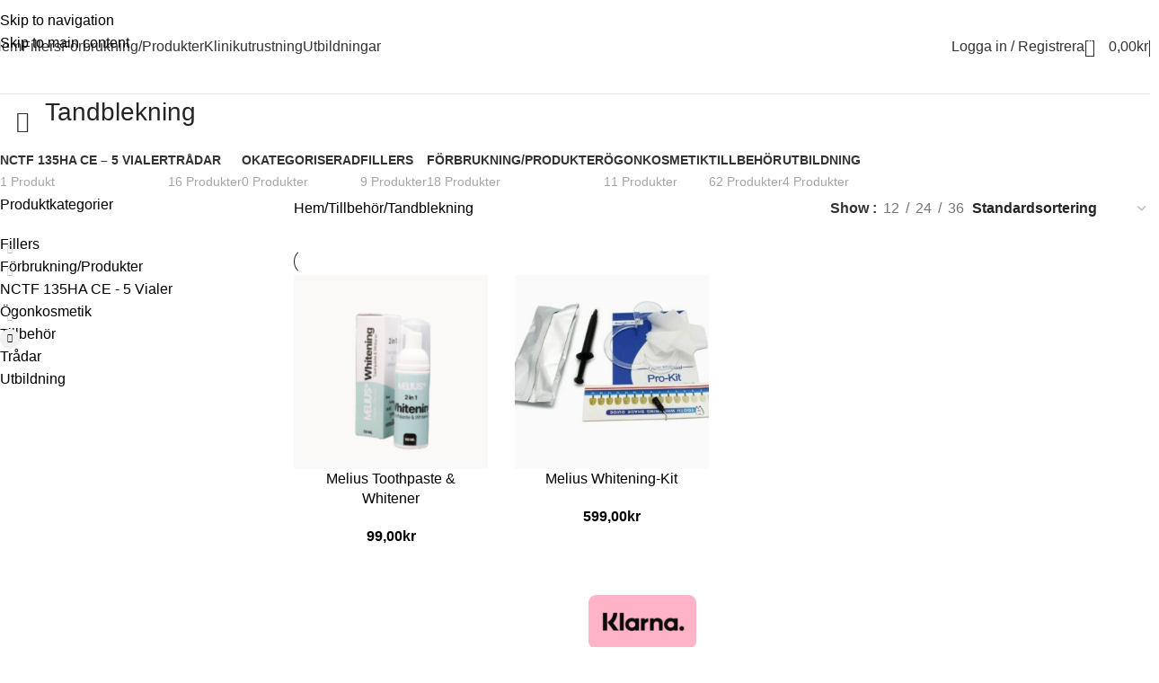

--- FILE ---
content_type: text/html; charset=UTF-8
request_url: https://www.trosamedical.se/produkt-kategori/tillbehor/tandblekning/
body_size: 21800
content:
<!DOCTYPE html>
<html lang="sv-SE">
<head>
	<meta charset="UTF-8">
	<link rel="profile" href="https://gmpg.org/xfn/11">
	<link rel="pingback" href="https://www.trosamedical.se/xmlrpc.php">

	<title>Tandblekning &#8211; TrosaMedical</title>
<meta name='robots' content='max-image-preview:large' />
	<style>img:is([sizes="auto" i], [sizes^="auto," i]) { contain-intrinsic-size: 3000px 1500px }</style>
	<link rel='dns-prefetch' href='//fonts.googleapis.com' />
<link rel="alternate" type="application/rss+xml" title="TrosaMedical &raquo; Webbflöde" href="https://www.trosamedical.se/feed/" />
<link rel="alternate" type="application/rss+xml" title="TrosaMedical &raquo; Kommentarsflöde" href="https://www.trosamedical.se/comments/feed/" />
<link rel="alternate" type="application/rss+xml" title="Webbflöde för TrosaMedical &raquo; Tandblekning, Kategori" href="https://www.trosamedical.se/produkt-kategori/tillbehor/tandblekning/feed/" />
		<style>
			.lazyload,
			.lazyloading {
				max-width: 100%;
			}
		</style>
		<link rel='stylesheet' id='wp-block-library-css' href='https://www.trosamedical.se/wp-includes/css/dist/block-library/style.min.css?ver=6.8.3' type='text/css' media='all' />
<style id='global-styles-inline-css' type='text/css'>
:root{--wp--preset--aspect-ratio--square: 1;--wp--preset--aspect-ratio--4-3: 4/3;--wp--preset--aspect-ratio--3-4: 3/4;--wp--preset--aspect-ratio--3-2: 3/2;--wp--preset--aspect-ratio--2-3: 2/3;--wp--preset--aspect-ratio--16-9: 16/9;--wp--preset--aspect-ratio--9-16: 9/16;--wp--preset--color--black: #000000;--wp--preset--color--cyan-bluish-gray: #abb8c3;--wp--preset--color--white: #ffffff;--wp--preset--color--pale-pink: #f78da7;--wp--preset--color--vivid-red: #cf2e2e;--wp--preset--color--luminous-vivid-orange: #ff6900;--wp--preset--color--luminous-vivid-amber: #fcb900;--wp--preset--color--light-green-cyan: #7bdcb5;--wp--preset--color--vivid-green-cyan: #00d084;--wp--preset--color--pale-cyan-blue: #8ed1fc;--wp--preset--color--vivid-cyan-blue: #0693e3;--wp--preset--color--vivid-purple: #9b51e0;--wp--preset--gradient--vivid-cyan-blue-to-vivid-purple: linear-gradient(135deg,rgba(6,147,227,1) 0%,rgb(155,81,224) 100%);--wp--preset--gradient--light-green-cyan-to-vivid-green-cyan: linear-gradient(135deg,rgb(122,220,180) 0%,rgb(0,208,130) 100%);--wp--preset--gradient--luminous-vivid-amber-to-luminous-vivid-orange: linear-gradient(135deg,rgba(252,185,0,1) 0%,rgba(255,105,0,1) 100%);--wp--preset--gradient--luminous-vivid-orange-to-vivid-red: linear-gradient(135deg,rgba(255,105,0,1) 0%,rgb(207,46,46) 100%);--wp--preset--gradient--very-light-gray-to-cyan-bluish-gray: linear-gradient(135deg,rgb(238,238,238) 0%,rgb(169,184,195) 100%);--wp--preset--gradient--cool-to-warm-spectrum: linear-gradient(135deg,rgb(74,234,220) 0%,rgb(151,120,209) 20%,rgb(207,42,186) 40%,rgb(238,44,130) 60%,rgb(251,105,98) 80%,rgb(254,248,76) 100%);--wp--preset--gradient--blush-light-purple: linear-gradient(135deg,rgb(255,206,236) 0%,rgb(152,150,240) 100%);--wp--preset--gradient--blush-bordeaux: linear-gradient(135deg,rgb(254,205,165) 0%,rgb(254,45,45) 50%,rgb(107,0,62) 100%);--wp--preset--gradient--luminous-dusk: linear-gradient(135deg,rgb(255,203,112) 0%,rgb(199,81,192) 50%,rgb(65,88,208) 100%);--wp--preset--gradient--pale-ocean: linear-gradient(135deg,rgb(255,245,203) 0%,rgb(182,227,212) 50%,rgb(51,167,181) 100%);--wp--preset--gradient--electric-grass: linear-gradient(135deg,rgb(202,248,128) 0%,rgb(113,206,126) 100%);--wp--preset--gradient--midnight: linear-gradient(135deg,rgb(2,3,129) 0%,rgb(40,116,252) 100%);--wp--preset--font-size--small: 13px;--wp--preset--font-size--medium: 20px;--wp--preset--font-size--large: 36px;--wp--preset--font-size--x-large: 42px;--wp--preset--spacing--20: 0.44rem;--wp--preset--spacing--30: 0.67rem;--wp--preset--spacing--40: 1rem;--wp--preset--spacing--50: 1.5rem;--wp--preset--spacing--60: 2.25rem;--wp--preset--spacing--70: 3.38rem;--wp--preset--spacing--80: 5.06rem;--wp--preset--shadow--natural: 6px 6px 9px rgba(0, 0, 0, 0.2);--wp--preset--shadow--deep: 12px 12px 50px rgba(0, 0, 0, 0.4);--wp--preset--shadow--sharp: 6px 6px 0px rgba(0, 0, 0, 0.2);--wp--preset--shadow--outlined: 6px 6px 0px -3px rgba(255, 255, 255, 1), 6px 6px rgba(0, 0, 0, 1);--wp--preset--shadow--crisp: 6px 6px 0px rgba(0, 0, 0, 1);}:where(body) { margin: 0; }.wp-site-blocks > .alignleft { float: left; margin-right: 2em; }.wp-site-blocks > .alignright { float: right; margin-left: 2em; }.wp-site-blocks > .aligncenter { justify-content: center; margin-left: auto; margin-right: auto; }:where(.is-layout-flex){gap: 0.5em;}:where(.is-layout-grid){gap: 0.5em;}.is-layout-flow > .alignleft{float: left;margin-inline-start: 0;margin-inline-end: 2em;}.is-layout-flow > .alignright{float: right;margin-inline-start: 2em;margin-inline-end: 0;}.is-layout-flow > .aligncenter{margin-left: auto !important;margin-right: auto !important;}.is-layout-constrained > .alignleft{float: left;margin-inline-start: 0;margin-inline-end: 2em;}.is-layout-constrained > .alignright{float: right;margin-inline-start: 2em;margin-inline-end: 0;}.is-layout-constrained > .aligncenter{margin-left: auto !important;margin-right: auto !important;}.is-layout-constrained > :where(:not(.alignleft):not(.alignright):not(.alignfull)){margin-left: auto !important;margin-right: auto !important;}body .is-layout-flex{display: flex;}.is-layout-flex{flex-wrap: wrap;align-items: center;}.is-layout-flex > :is(*, div){margin: 0;}body .is-layout-grid{display: grid;}.is-layout-grid > :is(*, div){margin: 0;}body{padding-top: 0px;padding-right: 0px;padding-bottom: 0px;padding-left: 0px;}a:where(:not(.wp-element-button)){text-decoration: none;}:root :where(.wp-element-button, .wp-block-button__link){background-color: #32373c;border-width: 0;color: #fff;font-family: inherit;font-size: inherit;line-height: inherit;padding: calc(0.667em + 2px) calc(1.333em + 2px);text-decoration: none;}.has-black-color{color: var(--wp--preset--color--black) !important;}.has-cyan-bluish-gray-color{color: var(--wp--preset--color--cyan-bluish-gray) !important;}.has-white-color{color: var(--wp--preset--color--white) !important;}.has-pale-pink-color{color: var(--wp--preset--color--pale-pink) !important;}.has-vivid-red-color{color: var(--wp--preset--color--vivid-red) !important;}.has-luminous-vivid-orange-color{color: var(--wp--preset--color--luminous-vivid-orange) !important;}.has-luminous-vivid-amber-color{color: var(--wp--preset--color--luminous-vivid-amber) !important;}.has-light-green-cyan-color{color: var(--wp--preset--color--light-green-cyan) !important;}.has-vivid-green-cyan-color{color: var(--wp--preset--color--vivid-green-cyan) !important;}.has-pale-cyan-blue-color{color: var(--wp--preset--color--pale-cyan-blue) !important;}.has-vivid-cyan-blue-color{color: var(--wp--preset--color--vivid-cyan-blue) !important;}.has-vivid-purple-color{color: var(--wp--preset--color--vivid-purple) !important;}.has-black-background-color{background-color: var(--wp--preset--color--black) !important;}.has-cyan-bluish-gray-background-color{background-color: var(--wp--preset--color--cyan-bluish-gray) !important;}.has-white-background-color{background-color: var(--wp--preset--color--white) !important;}.has-pale-pink-background-color{background-color: var(--wp--preset--color--pale-pink) !important;}.has-vivid-red-background-color{background-color: var(--wp--preset--color--vivid-red) !important;}.has-luminous-vivid-orange-background-color{background-color: var(--wp--preset--color--luminous-vivid-orange) !important;}.has-luminous-vivid-amber-background-color{background-color: var(--wp--preset--color--luminous-vivid-amber) !important;}.has-light-green-cyan-background-color{background-color: var(--wp--preset--color--light-green-cyan) !important;}.has-vivid-green-cyan-background-color{background-color: var(--wp--preset--color--vivid-green-cyan) !important;}.has-pale-cyan-blue-background-color{background-color: var(--wp--preset--color--pale-cyan-blue) !important;}.has-vivid-cyan-blue-background-color{background-color: var(--wp--preset--color--vivid-cyan-blue) !important;}.has-vivid-purple-background-color{background-color: var(--wp--preset--color--vivid-purple) !important;}.has-black-border-color{border-color: var(--wp--preset--color--black) !important;}.has-cyan-bluish-gray-border-color{border-color: var(--wp--preset--color--cyan-bluish-gray) !important;}.has-white-border-color{border-color: var(--wp--preset--color--white) !important;}.has-pale-pink-border-color{border-color: var(--wp--preset--color--pale-pink) !important;}.has-vivid-red-border-color{border-color: var(--wp--preset--color--vivid-red) !important;}.has-luminous-vivid-orange-border-color{border-color: var(--wp--preset--color--luminous-vivid-orange) !important;}.has-luminous-vivid-amber-border-color{border-color: var(--wp--preset--color--luminous-vivid-amber) !important;}.has-light-green-cyan-border-color{border-color: var(--wp--preset--color--light-green-cyan) !important;}.has-vivid-green-cyan-border-color{border-color: var(--wp--preset--color--vivid-green-cyan) !important;}.has-pale-cyan-blue-border-color{border-color: var(--wp--preset--color--pale-cyan-blue) !important;}.has-vivid-cyan-blue-border-color{border-color: var(--wp--preset--color--vivid-cyan-blue) !important;}.has-vivid-purple-border-color{border-color: var(--wp--preset--color--vivid-purple) !important;}.has-vivid-cyan-blue-to-vivid-purple-gradient-background{background: var(--wp--preset--gradient--vivid-cyan-blue-to-vivid-purple) !important;}.has-light-green-cyan-to-vivid-green-cyan-gradient-background{background: var(--wp--preset--gradient--light-green-cyan-to-vivid-green-cyan) !important;}.has-luminous-vivid-amber-to-luminous-vivid-orange-gradient-background{background: var(--wp--preset--gradient--luminous-vivid-amber-to-luminous-vivid-orange) !important;}.has-luminous-vivid-orange-to-vivid-red-gradient-background{background: var(--wp--preset--gradient--luminous-vivid-orange-to-vivid-red) !important;}.has-very-light-gray-to-cyan-bluish-gray-gradient-background{background: var(--wp--preset--gradient--very-light-gray-to-cyan-bluish-gray) !important;}.has-cool-to-warm-spectrum-gradient-background{background: var(--wp--preset--gradient--cool-to-warm-spectrum) !important;}.has-blush-light-purple-gradient-background{background: var(--wp--preset--gradient--blush-light-purple) !important;}.has-blush-bordeaux-gradient-background{background: var(--wp--preset--gradient--blush-bordeaux) !important;}.has-luminous-dusk-gradient-background{background: var(--wp--preset--gradient--luminous-dusk) !important;}.has-pale-ocean-gradient-background{background: var(--wp--preset--gradient--pale-ocean) !important;}.has-electric-grass-gradient-background{background: var(--wp--preset--gradient--electric-grass) !important;}.has-midnight-gradient-background{background: var(--wp--preset--gradient--midnight) !important;}.has-small-font-size{font-size: var(--wp--preset--font-size--small) !important;}.has-medium-font-size{font-size: var(--wp--preset--font-size--medium) !important;}.has-large-font-size{font-size: var(--wp--preset--font-size--large) !important;}.has-x-large-font-size{font-size: var(--wp--preset--font-size--x-large) !important;}
:where(.wp-block-post-template.is-layout-flex){gap: 1.25em;}:where(.wp-block-post-template.is-layout-grid){gap: 1.25em;}
:where(.wp-block-columns.is-layout-flex){gap: 2em;}:where(.wp-block-columns.is-layout-grid){gap: 2em;}
:root :where(.wp-block-pullquote){font-size: 1.5em;line-height: 1.6;}
</style>
<style id='woocommerce-inline-inline-css' type='text/css'>
.woocommerce form .form-row .required { visibility: visible; }
</style>
<link rel='stylesheet' id='child-style-css' href='https://usercontent.one/wp/www.trosamedical.se/wp-content/themes/trosamedical/style.css?ver=8.3.3&media=1761071371' type='text/css' media='all' />
<link rel='stylesheet' id='js_composer_front-css' href='https://usercontent.one/wp/www.trosamedical.se/wp-content/plugins/js_composer/assets/css/js_composer.min.css?ver=8.7&media=1761071371' type='text/css' media='all' />
<link rel='stylesheet' id='wd-style-base-css' href='https://usercontent.one/wp/www.trosamedical.se/wp-content/themes/woodmart/css/parts/base.min.css?ver=8.3.3&media=1761071371' type='text/css' media='all' />
<link rel='stylesheet' id='wd-helpers-wpb-elem-css' href='https://usercontent.one/wp/www.trosamedical.se/wp-content/themes/woodmart/css/parts/helpers-wpb-elem.min.css?ver=8.3.3&media=1761071371' type='text/css' media='all' />
<link rel='stylesheet' id='wd-revolution-slider-css' href='https://usercontent.one/wp/www.trosamedical.se/wp-content/themes/woodmart/css/parts/int-rev-slider.min.css?ver=8.3.3&media=1761071371' type='text/css' media='all' />
<link rel='stylesheet' id='wd-woo-klarna-css' href='https://usercontent.one/wp/www.trosamedical.se/wp-content/themes/woodmart/css/parts/int-woo-klarna.min.css?ver=8.3.3&media=1761071371' type='text/css' media='all' />
<link rel='stylesheet' id='wd-wpbakery-base-css' href='https://usercontent.one/wp/www.trosamedical.se/wp-content/themes/woodmart/css/parts/int-wpb-base.min.css?ver=8.3.3&media=1761071371' type='text/css' media='all' />
<link rel='stylesheet' id='wd-wpbakery-base-deprecated-css' href='https://usercontent.one/wp/www.trosamedical.se/wp-content/themes/woodmart/css/parts/int-wpb-base-deprecated.min.css?ver=8.3.3&media=1761071371' type='text/css' media='all' />
<link rel='stylesheet' id='wd-notices-fixed-css' href='https://usercontent.one/wp/www.trosamedical.se/wp-content/themes/woodmart/css/parts/woo-opt-sticky-notices-old.min.css?ver=8.3.3&media=1761071371' type='text/css' media='all' />
<link rel='stylesheet' id='wd-woocommerce-base-css' href='https://usercontent.one/wp/www.trosamedical.se/wp-content/themes/woodmart/css/parts/woocommerce-base.min.css?ver=8.3.3&media=1761071371' type='text/css' media='all' />
<link rel='stylesheet' id='wd-mod-star-rating-css' href='https://usercontent.one/wp/www.trosamedical.se/wp-content/themes/woodmart/css/parts/mod-star-rating.min.css?ver=8.3.3&media=1761071371' type='text/css' media='all' />
<link rel='stylesheet' id='wd-woocommerce-block-notices-css' href='https://usercontent.one/wp/www.trosamedical.se/wp-content/themes/woodmart/css/parts/woo-mod-block-notices.min.css?ver=8.3.3&media=1761071371' type='text/css' media='all' />
<link rel='stylesheet' id='wd-widget-active-filters-css' href='https://usercontent.one/wp/www.trosamedical.se/wp-content/themes/woodmart/css/parts/woo-widget-active-filters.min.css?ver=8.3.3&media=1761071371' type='text/css' media='all' />
<link rel='stylesheet' id='wd-woo-shop-predefined-css' href='https://usercontent.one/wp/www.trosamedical.se/wp-content/themes/woodmart/css/parts/woo-shop-predefined.min.css?ver=8.3.3&media=1761071371' type='text/css' media='all' />
<link rel='stylesheet' id='wd-shop-title-categories-css' href='https://usercontent.one/wp/www.trosamedical.se/wp-content/themes/woodmart/css/parts/woo-categories-loop-nav.min.css?ver=8.3.3&media=1761071371' type='text/css' media='all' />
<link rel='stylesheet' id='wd-woo-categories-loop-nav-mobile-accordion-css' href='https://usercontent.one/wp/www.trosamedical.se/wp-content/themes/woodmart/css/parts/woo-categories-loop-nav-mobile-accordion.min.css?ver=8.3.3&media=1761071371' type='text/css' media='all' />
<link rel='stylesheet' id='wd-woo-shop-el-products-per-page-css' href='https://usercontent.one/wp/www.trosamedical.se/wp-content/themes/woodmart/css/parts/woo-shop-el-products-per-page.min.css?ver=8.3.3&media=1761071371' type='text/css' media='all' />
<link rel='stylesheet' id='wd-woo-shop-page-title-css' href='https://usercontent.one/wp/www.trosamedical.se/wp-content/themes/woodmart/css/parts/woo-shop-page-title.min.css?ver=8.3.3&media=1761071371' type='text/css' media='all' />
<link rel='stylesheet' id='wd-woo-mod-shop-loop-head-css' href='https://usercontent.one/wp/www.trosamedical.se/wp-content/themes/woodmart/css/parts/woo-mod-shop-loop-head.min.css?ver=8.3.3&media=1761071371' type='text/css' media='all' />
<link rel='stylesheet' id='wd-woo-shop-el-order-by-css' href='https://usercontent.one/wp/www.trosamedical.se/wp-content/themes/woodmart/css/parts/woo-shop-el-order-by.min.css?ver=8.3.3&media=1761071371' type='text/css' media='all' />
<link rel='stylesheet' id='wd-woo-shop-el-products-view-css' href='https://usercontent.one/wp/www.trosamedical.se/wp-content/themes/woodmart/css/parts/woo-shop-el-products-view.min.css?ver=8.3.3&media=1761071371' type='text/css' media='all' />
<link rel='stylesheet' id='wd-wp-blocks-css' href='https://usercontent.one/wp/www.trosamedical.se/wp-content/themes/woodmart/css/parts/wp-blocks.min.css?ver=8.3.3&media=1761071371' type='text/css' media='all' />
<link rel='stylesheet' id='wd-header-base-css' href='https://usercontent.one/wp/www.trosamedical.se/wp-content/themes/woodmart/css/parts/header-base.min.css?ver=8.3.3&media=1761071371' type='text/css' media='all' />
<link rel='stylesheet' id='wd-mod-tools-css' href='https://usercontent.one/wp/www.trosamedical.se/wp-content/themes/woodmart/css/parts/mod-tools.min.css?ver=8.3.3&media=1761071371' type='text/css' media='all' />
<link rel='stylesheet' id='wd-header-my-account-dropdown-css' href='https://usercontent.one/wp/www.trosamedical.se/wp-content/themes/woodmart/css/parts/header-el-my-account-dropdown.min.css?ver=8.3.3&media=1761071371' type='text/css' media='all' />
<link rel='stylesheet' id='wd-woo-mod-login-form-css' href='https://usercontent.one/wp/www.trosamedical.se/wp-content/themes/woodmart/css/parts/woo-mod-login-form.min.css?ver=8.3.3&media=1761071371' type='text/css' media='all' />
<link rel='stylesheet' id='wd-header-my-account-css' href='https://usercontent.one/wp/www.trosamedical.se/wp-content/themes/woodmart/css/parts/header-el-my-account.min.css?ver=8.3.3&media=1761071371' type='text/css' media='all' />
<link rel='stylesheet' id='wd-header-cart-side-css' href='https://usercontent.one/wp/www.trosamedical.se/wp-content/themes/woodmart/css/parts/header-el-cart-side.min.css?ver=8.3.3&media=1761071371' type='text/css' media='all' />
<link rel='stylesheet' id='wd-header-cart-css' href='https://usercontent.one/wp/www.trosamedical.se/wp-content/themes/woodmart/css/parts/header-el-cart.min.css?ver=8.3.3&media=1761071371' type='text/css' media='all' />
<link rel='stylesheet' id='wd-widget-shopping-cart-css' href='https://usercontent.one/wp/www.trosamedical.se/wp-content/themes/woodmart/css/parts/woo-widget-shopping-cart.min.css?ver=8.3.3&media=1761071371' type='text/css' media='all' />
<link rel='stylesheet' id='wd-widget-product-list-css' href='https://usercontent.one/wp/www.trosamedical.se/wp-content/themes/woodmart/css/parts/woo-widget-product-list.min.css?ver=8.3.3&media=1761071371' type='text/css' media='all' />
<link rel='stylesheet' id='wd-header-search-css' href='https://usercontent.one/wp/www.trosamedical.se/wp-content/themes/woodmart/css/parts/header-el-search.min.css?ver=8.3.3&media=1761071371' type='text/css' media='all' />
<link rel='stylesheet' id='wd-header-mobile-nav-dropdown-css' href='https://usercontent.one/wp/www.trosamedical.se/wp-content/themes/woodmart/css/parts/header-el-mobile-nav-dropdown.min.css?ver=8.3.3&media=1761071371' type='text/css' media='all' />
<link rel='stylesheet' id='wd-page-title-css' href='https://usercontent.one/wp/www.trosamedical.se/wp-content/themes/woodmart/css/parts/page-title.min.css?ver=8.3.3&media=1761071371' type='text/css' media='all' />
<link rel='stylesheet' id='wd-off-canvas-sidebar-css' href='https://usercontent.one/wp/www.trosamedical.se/wp-content/themes/woodmart/css/parts/opt-off-canvas-sidebar.min.css?ver=8.3.3&media=1761071371' type='text/css' media='all' />
<link rel='stylesheet' id='wd-widget-product-cat-css' href='https://usercontent.one/wp/www.trosamedical.se/wp-content/themes/woodmart/css/parts/woo-widget-product-cat.min.css?ver=8.3.3&media=1761071371' type='text/css' media='all' />
<link rel='stylesheet' id='wd-shop-filter-area-css' href='https://usercontent.one/wp/www.trosamedical.se/wp-content/themes/woodmart/css/parts/woo-shop-el-filters-area.min.css?ver=8.3.3&media=1761071371' type='text/css' media='all' />
<link rel='stylesheet' id='wd-product-loop-css' href='https://usercontent.one/wp/www.trosamedical.se/wp-content/themes/woodmart/css/parts/woo-product-loop.min.css?ver=8.3.3&media=1761071371' type='text/css' media='all' />
<link rel='stylesheet' id='wd-product-loop-base-css' href='https://usercontent.one/wp/www.trosamedical.se/wp-content/themes/woodmart/css/parts/woo-product-loop-base.min.css?ver=8.3.3&media=1761071371' type='text/css' media='all' />
<link rel='stylesheet' id='wd-woo-mod-add-btn-replace-css' href='https://usercontent.one/wp/www.trosamedical.se/wp-content/themes/woodmart/css/parts/woo-mod-add-btn-replace.min.css?ver=8.3.3&media=1761071371' type='text/css' media='all' />
<link rel='stylesheet' id='wd-mod-more-description-css' href='https://usercontent.one/wp/www.trosamedical.se/wp-content/themes/woodmart/css/parts/mod-more-description.min.css?ver=8.3.3&media=1761071371' type='text/css' media='all' />
<link rel='stylesheet' id='wd-categories-loop-default-css' href='https://usercontent.one/wp/www.trosamedical.se/wp-content/themes/woodmart/css/parts/woo-categories-loop-default-old.min.css?ver=8.3.3&media=1761071371' type='text/css' media='all' />
<link rel='stylesheet' id='wd-woo-categories-loop-css' href='https://usercontent.one/wp/www.trosamedical.se/wp-content/themes/woodmart/css/parts/woo-categories-loop.min.css?ver=8.3.3&media=1761071371' type='text/css' media='all' />
<link rel='stylesheet' id='wd-categories-loop-css' href='https://usercontent.one/wp/www.trosamedical.se/wp-content/themes/woodmart/css/parts/woo-categories-loop-old.min.css?ver=8.3.3&media=1761071371' type='text/css' media='all' />
<link rel='stylesheet' id='wd-sticky-loader-css' href='https://usercontent.one/wp/www.trosamedical.se/wp-content/themes/woodmart/css/parts/mod-sticky-loader.min.css?ver=8.3.3&media=1761071371' type='text/css' media='all' />
<link rel='stylesheet' id='wd-footer-base-css' href='https://usercontent.one/wp/www.trosamedical.se/wp-content/themes/woodmart/css/parts/footer-base.min.css?ver=8.3.3&media=1761071371' type='text/css' media='all' />
<link rel='stylesheet' id='wd-widget-nav-css' href='https://usercontent.one/wp/www.trosamedical.se/wp-content/themes/woodmart/css/parts/widget-nav.min.css?ver=8.3.3&media=1761071371' type='text/css' media='all' />
<link rel='stylesheet' id='wd-scroll-top-css' href='https://usercontent.one/wp/www.trosamedical.se/wp-content/themes/woodmart/css/parts/opt-scrolltotop.min.css?ver=8.3.3&media=1761071371' type='text/css' media='all' />
<link rel='stylesheet' id='wd-header-search-fullscreen-css' href='https://usercontent.one/wp/www.trosamedical.se/wp-content/themes/woodmart/css/parts/header-el-search-fullscreen-general.min.css?ver=8.3.3&media=1761071371' type='text/css' media='all' />
<link rel='stylesheet' id='wd-header-search-fullscreen-1-css' href='https://usercontent.one/wp/www.trosamedical.se/wp-content/themes/woodmart/css/parts/header-el-search-fullscreen-1.min.css?ver=8.3.3&media=1761071371' type='text/css' media='all' />
<link rel='stylesheet' id='wd-wd-search-form-css' href='https://usercontent.one/wp/www.trosamedical.se/wp-content/themes/woodmart/css/parts/wd-search-form.min.css?ver=8.3.3&media=1761071371' type='text/css' media='all' />
<link rel='stylesheet' id='wd-wd-search-results-css' href='https://usercontent.one/wp/www.trosamedical.se/wp-content/themes/woodmart/css/parts/wd-search-results.min.css?ver=8.3.3&media=1761071371' type='text/css' media='all' />
<link rel='stylesheet' id='wd-shop-off-canvas-sidebar-css' href='https://usercontent.one/wp/www.trosamedical.se/wp-content/themes/woodmart/css/parts/opt-shop-off-canvas-sidebar.min.css?ver=8.3.3&media=1761071371' type='text/css' media='all' />
<link rel='stylesheet' id='wd-cookies-popup-css' href='https://usercontent.one/wp/www.trosamedical.se/wp-content/themes/woodmart/css/parts/opt-cookies.min.css?ver=8.3.3&media=1761071371' type='text/css' media='all' />
<link rel='stylesheet' id='xts-style-header_318689-css' href='https://usercontent.one/wp/www.trosamedical.se/wp-content/uploads/2025/10/xts-header_318689-1761071366.css?ver=8.3.3&media=1761071371' type='text/css' media='all' />
<link rel='stylesheet' id='xts-style-theme_settings_default-css' href='https://usercontent.one/wp/www.trosamedical.se/wp-content/uploads/2025/10/xts-theme_settings_default-1761070494.css?ver=8.3.3&media=1761071371' type='text/css' media='all' />
<link rel='stylesheet' id='xts-google-fonts-css' href='https://fonts.googleapis.com/css?family=Open+Sans%3A400%2C600%7CPoppins%3A400%2C600%2C700&#038;ver=8.3.3' type='text/css' media='all' />
<script type="text/javascript" src="https://www.trosamedical.se/wp-includes/js/jquery/jquery.min.js?ver=3.7.1" id="jquery-core-js"></script>
<script type="text/javascript" src="https://www.trosamedical.se/wp-includes/js/jquery/jquery-migrate.min.js?ver=3.4.1" id="jquery-migrate-js"></script>
<script type="text/javascript" src="https://usercontent.one/wp/www.trosamedical.se/wp-content/plugins/woocommerce/assets/js/jquery-blockui/jquery.blockUI.min.js?ver=2.7.0-wc.10.2.2&media=1761071371" id="jquery-blockui-js" data-wp-strategy="defer"></script>
<script type="text/javascript" id="wc-add-to-cart-js-extra">
/* <![CDATA[ */
var wc_add_to_cart_params = {"ajax_url":"\/wp-admin\/admin-ajax.php","wc_ajax_url":"\/?wc-ajax=%%endpoint%%","i18n_view_cart":"Visa varukorg","cart_url":"https:\/\/www.trosamedical.se\/butik\/varukorg\/","is_cart":"","cart_redirect_after_add":"no"};
/* ]]> */
</script>
<script type="text/javascript" src="https://usercontent.one/wp/www.trosamedical.se/wp-content/plugins/woocommerce/assets/js/frontend/add-to-cart.min.js?ver=10.2.2&media=1761071371" id="wc-add-to-cart-js" data-wp-strategy="defer"></script>
<script type="text/javascript" src="https://usercontent.one/wp/www.trosamedical.se/wp-content/plugins/woocommerce/assets/js/js-cookie/js.cookie.min.js?ver=2.1.4-wc.10.2.2&media=1761071371" id="js-cookie-js" defer="defer" data-wp-strategy="defer"></script>
<script type="text/javascript" id="woocommerce-js-extra">
/* <![CDATA[ */
var woocommerce_params = {"ajax_url":"\/wp-admin\/admin-ajax.php","wc_ajax_url":"\/?wc-ajax=%%endpoint%%","i18n_password_show":"Visa l\u00f6senord","i18n_password_hide":"D\u00f6lj l\u00f6senord"};
/* ]]> */
</script>
<script type="text/javascript" src="https://usercontent.one/wp/www.trosamedical.se/wp-content/plugins/woocommerce/assets/js/frontend/woocommerce.min.js?ver=10.2.2&media=1761071371" id="woocommerce-js" defer="defer" data-wp-strategy="defer"></script>
<script type="text/javascript" src="https://usercontent.one/wp/www.trosamedical.se/wp-content/plugins/js_composer/assets/js/vendors/woocommerce-add-to-cart.js?ver=8.7&media=1761071371" id="vc_woocommerce-add-to-cart-js-js"></script>
<script type="text/javascript" src="https://usercontent.one/wp/www.trosamedical.se/wp-content/themes/woodmart/js/libs/device.min.js?ver=8.3.3&media=1761071371" id="wd-device-library-js"></script>
<script type="text/javascript" src="https://usercontent.one/wp/www.trosamedical.se/wp-content/themes/woodmart/js/scripts/global/scrollBar.min.js?ver=8.3.3&media=1761071371" id="wd-scrollbar-js"></script>
<script></script><link rel="https://api.w.org/" href="https://www.trosamedical.se/wp-json/" /><link rel="alternate" title="JSON" type="application/json" href="https://www.trosamedical.se/wp-json/wp/v2/product_cat/462" /><link rel="EditURI" type="application/rsd+xml" title="RSD" href="https://www.trosamedical.se/xmlrpc.php?rsd" />
<meta name="generator" content="WordPress 6.8.3" />
<meta name="generator" content="WooCommerce 10.2.2" />
		<script>
			document.documentElement.className = document.documentElement.className.replace('no-js', 'js');
		</script>
				<style>
			.no-js img.lazyload {
				display: none;
			}

			figure.wp-block-image img.lazyloading {
				min-width: 150px;
			}

			.lazyload,
			.lazyloading {
				--smush-placeholder-width: 100px;
				--smush-placeholder-aspect-ratio: 1/1;
				width: var(--smush-image-width, var(--smush-placeholder-width)) !important;
				aspect-ratio: var(--smush-image-aspect-ratio, var(--smush-placeholder-aspect-ratio)) !important;
			}

						.lazyload, .lazyloading {
				opacity: 0;
			}

			.lazyloaded {
				opacity: 1;
				transition: opacity 400ms;
				transition-delay: 0ms;
			}

					</style>
							<meta name="viewport" content="width=device-width, initial-scale=1.0, maximum-scale=1.0, user-scalable=no">
										<noscript><style>.woocommerce-product-gallery{ opacity: 1 !important; }</style></noscript>
	<meta name="generator" content="Powered by WPBakery Page Builder - drag and drop page builder for WordPress."/>
<meta name="generator" content="Powered by Slider Revolution 6.7.38 - responsive, Mobile-Friendly Slider Plugin for WordPress with comfortable drag and drop interface." />
<link rel="icon" href="https://usercontent.one/wp/www.trosamedical.se/wp-content/uploads/2020/04/favicon-150x150.png?media=1761071371" sizes="32x32" />
<link rel="icon" href="https://usercontent.one/wp/www.trosamedical.se/wp-content/uploads/2020/04/favicon-300x300.png?media=1761071371" sizes="192x192" />
<link rel="apple-touch-icon" href="https://usercontent.one/wp/www.trosamedical.se/wp-content/uploads/2020/04/favicon-300x300.png?media=1761071371" />
<meta name="msapplication-TileImage" content="https://usercontent.one/wp/www.trosamedical.se/wp-content/uploads/2020/04/favicon-300x300.png?media=1761071371" />
<script>function setREVStartSize(e){
			//window.requestAnimationFrame(function() {
				window.RSIW = window.RSIW===undefined ? window.innerWidth : window.RSIW;
				window.RSIH = window.RSIH===undefined ? window.innerHeight : window.RSIH;
				try {
					var pw = document.getElementById(e.c).parentNode.offsetWidth,
						newh;
					pw = pw===0 || isNaN(pw) || (e.l=="fullwidth" || e.layout=="fullwidth") ? window.RSIW : pw;
					e.tabw = e.tabw===undefined ? 0 : parseInt(e.tabw);
					e.thumbw = e.thumbw===undefined ? 0 : parseInt(e.thumbw);
					e.tabh = e.tabh===undefined ? 0 : parseInt(e.tabh);
					e.thumbh = e.thumbh===undefined ? 0 : parseInt(e.thumbh);
					e.tabhide = e.tabhide===undefined ? 0 : parseInt(e.tabhide);
					e.thumbhide = e.thumbhide===undefined ? 0 : parseInt(e.thumbhide);
					e.mh = e.mh===undefined || e.mh=="" || e.mh==="auto" ? 0 : parseInt(e.mh,0);
					if(e.layout==="fullscreen" || e.l==="fullscreen")
						newh = Math.max(e.mh,window.RSIH);
					else{
						e.gw = Array.isArray(e.gw) ? e.gw : [e.gw];
						for (var i in e.rl) if (e.gw[i]===undefined || e.gw[i]===0) e.gw[i] = e.gw[i-1];
						e.gh = e.el===undefined || e.el==="" || (Array.isArray(e.el) && e.el.length==0)? e.gh : e.el;
						e.gh = Array.isArray(e.gh) ? e.gh : [e.gh];
						for (var i in e.rl) if (e.gh[i]===undefined || e.gh[i]===0) e.gh[i] = e.gh[i-1];
											
						var nl = new Array(e.rl.length),
							ix = 0,
							sl;
						e.tabw = e.tabhide>=pw ? 0 : e.tabw;
						e.thumbw = e.thumbhide>=pw ? 0 : e.thumbw;
						e.tabh = e.tabhide>=pw ? 0 : e.tabh;
						e.thumbh = e.thumbhide>=pw ? 0 : e.thumbh;
						for (var i in e.rl) nl[i] = e.rl[i]<window.RSIW ? 0 : e.rl[i];
						sl = nl[0];
						for (var i in nl) if (sl>nl[i] && nl[i]>0) { sl = nl[i]; ix=i;}
						var m = pw>(e.gw[ix]+e.tabw+e.thumbw) ? 1 : (pw-(e.tabw+e.thumbw)) / (e.gw[ix]);
						newh =  (e.gh[ix] * m) + (e.tabh + e.thumbh);
					}
					var el = document.getElementById(e.c);
					if (el!==null && el) el.style.height = newh+"px";
					el = document.getElementById(e.c+"_wrapper");
					if (el!==null && el) {
						el.style.height = newh+"px";
						el.style.display = "block";
					}
				} catch(e){
					console.log("Failure at Presize of Slider:" + e)
				}
			//});
		  };</script>
<style>
		
		</style><noscript><style> .wpb_animate_when_almost_visible { opacity: 1; }</style></noscript></head>

<body class="archive tax-product_cat term-tandblekning term-462 wp-theme-woodmart wp-child-theme-trosamedical theme-woodmart woocommerce woocommerce-page woocommerce-no-js wrapper-full-width  categories-accordion-on woodmart-archive-shop woodmart-ajax-shop-on notifications-sticky wpb-js-composer js-comp-ver-8.7 vc_responsive">
			<script type="text/javascript" id="wd-flicker-fix">// Flicker fix.</script>		<div class="wd-skip-links">
								<a href="#menu-produkter" class="wd-skip-navigation btn">
						Skip to navigation					</a>
								<a href="#main-content" class="wd-skip-content btn">
				Skip to main content			</a>
		</div>
			
	
	<div class="wd-page-wrapper website-wrapper">
									<header class="whb-header whb-header_318689 whb-sticky-shadow whb-scroll-stick whb-sticky-real">
					<div class="whb-main-header">
	
<div class="whb-row whb-general-header whb-not-sticky-row whb-without-bg whb-border-fullwidth whb-color-dark whb-flex-flex-middle">
	<div class="container">
		<div class="whb-flex-row whb-general-header-inner">
			<div class="whb-column whb-col-left whb-column8 whb-visible-lg">
	<nav class="wd-header-nav wd-header-main-nav text-left wd-design-1 whb-tiueim5f5uazw1f1dm8r" role="navigation" aria-label="Main navigation">
	<ul id="menu-produkter" class="menu wd-nav wd-nav-header wd-nav-main wd-style-default wd-gap-s"><li id="menu-item-290" class="menu-item menu-item-type-post_type menu-item-object-page menu-item-home menu-item-290 item-level-0 menu-simple-dropdown wd-event-hover" ><a href="https://www.trosamedical.se/" class="woodmart-nav-link"><span class="nav-link-text">Hem</span></a></li>
<li id="menu-item-281" class="menu-item menu-item-type-taxonomy menu-item-object-product_cat menu-item-has-children menu-item-281 item-level-0 menu-simple-dropdown wd-event-hover" ><a href="https://www.trosamedical.se/produkt-kategori/fillers/" class="woodmart-nav-link"><span class="nav-link-text">Fillers</span></a><div class="color-scheme-dark wd-design-default wd-dropdown-menu wd-dropdown"><div class="container wd-entry-content">
<ul class="wd-sub-menu color-scheme-dark">
	<li id="menu-item-1225" class="menu-item menu-item-type-taxonomy menu-item-object-product_cat menu-item-1225 item-level-1 wd-event-hover" ><a href="https://www.trosamedical.se/produkt-kategori/fillers/profhilo/" class="woodmart-nav-link">Profhilo</a></li>
	<li id="menu-item-773" class="menu-item menu-item-type-taxonomy menu-item-object-product_cat menu-item-773 item-level-1 wd-event-hover" ><a href="https://www.trosamedical.se/produkt-kategori/fillers/revolax/" class="woodmart-nav-link">Revolax</a></li>
	<li id="menu-item-771" class="menu-item menu-item-type-taxonomy menu-item-object-product_cat menu-item-771 item-level-1 wd-event-hover" ><a href="https://www.trosamedical.se/produkt-kategori/fillers/stylage/" class="woodmart-nav-link">Stylage</a></li>
</ul>
</div>
</div>
</li>
<li id="menu-item-282" class="menu-item menu-item-type-taxonomy menu-item-object-product_cat current-menu-ancestor current-menu-parent menu-item-has-children menu-item-282 item-level-0 menu-simple-dropdown wd-event-hover" ><a href="https://www.trosamedical.se/produkt-kategori/forbrukning-produkter/" class="woodmart-nav-link"><span class="nav-link-text">Förbrukning/Produkter</span></a><div class="color-scheme-dark wd-design-default wd-dropdown-menu wd-dropdown"><div class="container wd-entry-content">
<ul class="wd-sub-menu color-scheme-dark">
	<li id="menu-item-1300" class="menu-item menu-item-type-taxonomy menu-item-object-product_cat menu-item-1300 item-level-1 wd-event-hover" ><a href="https://www.trosamedical.se/produkt-kategori/forbrukning-produkter/handskar/" class="woodmart-nav-link">Handskar</a></li>
	<li id="menu-item-284" class="menu-item menu-item-type-taxonomy menu-item-object-product_cat menu-item-284 item-level-1 wd-event-hover" ><a href="https://www.trosamedical.se/produkt-kategori/forbrukning-produkter/hygien-ovrigt/" class="woodmart-nav-link">Hygien/Övrigt</a></li>
	<li id="menu-item-599" class="menu-item menu-item-type-taxonomy menu-item-object-product_cat menu-item-has-children menu-item-599 item-level-1 wd-event-hover" ><a href="https://www.trosamedical.se/produkt-kategori/tillbehor/microblading-pmu/" class="woodmart-nav-link">Microblading/Pmu</a>
	<ul class="sub-sub-menu wd-dropdown">
		<li id="menu-item-603" class="menu-item menu-item-type-taxonomy menu-item-object-product_cat menu-item-603 item-level-2 wd-event-hover" ><a href="https://www.trosamedical.se/produkt-kategori/tillbehor/microblading-pmu/forbrukning-microblading-pmu/" class="woodmart-nav-link">Förbrukning</a></li>
		<li id="menu-item-602" class="menu-item menu-item-type-taxonomy menu-item-object-product_cat menu-item-602 item-level-2 wd-event-hover" ><a href="https://www.trosamedical.se/produkt-kategori/tillbehor/microblading-pmu/nalar-och-blad/" class="woodmart-nav-link">Nålar och blad</a></li>
		<li id="menu-item-601" class="menu-item menu-item-type-taxonomy menu-item-object-product_cat menu-item-601 item-level-2 wd-event-hover" ><a href="https://www.trosamedical.se/produkt-kategori/tillbehor/microblading-pmu/pigment/" class="woodmart-nav-link">Pigment</a></li>
		<li id="menu-item-774" class="menu-item menu-item-type-taxonomy menu-item-object-product_cat menu-item-774 item-level-2 wd-event-hover" ><a href="https://www.trosamedical.se/produkt-kategori/tillbehor/microblading-pmu/salva-microblading-pmu/" class="woodmart-nav-link">Salva</a></li>
		<li id="menu-item-775" class="menu-item menu-item-type-taxonomy menu-item-object-product_cat menu-item-775 item-level-2 wd-event-hover" ><a href="https://www.trosamedical.se/produkt-kategori/tillbehor/microblading-pmu/tillbehor-microblading-pmu/" class="woodmart-nav-link">Tillbehör</a></li>
		<li id="menu-item-600" class="menu-item menu-item-type-taxonomy menu-item-object-product_cat menu-item-600 item-level-2 wd-event-hover" ><a href="https://www.trosamedical.se/produkt-kategori/tillbehor/microblading-pmu/verktyg/" class="woodmart-nav-link">Verktyg</a></li>
		<li id="menu-item-1035" class="menu-item menu-item-type-taxonomy menu-item-object-product_cat menu-item-1035 item-level-2 wd-event-hover" ><a href="https://www.trosamedical.se/produkt-kategori/forbrukning-produkter/ovrigt/" class="woodmart-nav-link">Övrigt</a></li>
	</ul>
</li>
	<li id="menu-item-1307" class="menu-item menu-item-type-taxonomy menu-item-object-product_cat menu-item-1307 item-level-1 wd-event-hover" ><a href="https://www.trosamedical.se/produkt-kategori/forbrukning-produkter/microneedling/" class="woodmart-nav-link">Microneedling</a></li>
	<li id="menu-item-733" class="menu-item menu-item-type-taxonomy menu-item-object-product_cat menu-item-has-children menu-item-733 item-level-1 wd-event-hover" ><a href="https://www.trosamedical.se/produkt-kategori/ogonkosmetik/lashlift/" class="woodmart-nav-link">Lashlift</a>
	<ul class="sub-sub-menu wd-dropdown">
		<li id="menu-item-776" class="menu-item menu-item-type-taxonomy menu-item-object-product_cat menu-item-776 item-level-2 wd-event-hover" ><a href="https://www.trosamedical.se/produkt-kategori/ogonkosmetik/lashlift/forbrukning-lashlift/" class="woodmart-nav-link">Förbrukning</a></li>
		<li id="menu-item-777" class="menu-item menu-item-type-taxonomy menu-item-object-product_cat menu-item-777 item-level-2 wd-event-hover" ><a href="https://www.trosamedical.se/produkt-kategori/ogonkosmetik/lashlift/startkit/" class="woodmart-nav-link">Startkit</a></li>
		<li id="menu-item-778" class="menu-item menu-item-type-taxonomy menu-item-object-product_cat menu-item-778 item-level-2 wd-event-hover" ><a href="https://www.trosamedical.se/produkt-kategori/ogonkosmetik/lashlift/vatskor/" class="woodmart-nav-link">Vätskor</a></li>
	</ul>
</li>
	<li id="menu-item-732" class="menu-item menu-item-type-taxonomy menu-item-object-product_cat menu-item-732 item-level-1 wd-event-hover" ><a href="https://www.trosamedical.se/produkt-kategori/ogonkosmetik/frans-bryn-farg/" class="woodmart-nav-link">Frans &amp; Bryn Färg</a></li>
	<li id="menu-item-1180" class="menu-item menu-item-type-taxonomy menu-item-object-product_cat menu-item-1180 item-level-1 wd-event-hover" ><a href="https://www.trosamedical.se/produkt-kategori/tillbehor/plasmamico/" class="woodmart-nav-link">PlasmaMico</a></li>
	<li id="menu-item-1331" class="menu-item menu-item-type-taxonomy menu-item-object-product_cat current-menu-item menu-item-1331 item-level-1 wd-event-hover" ><a href="https://www.trosamedical.se/produkt-kategori/tillbehor/tandblekning/" class="woodmart-nav-link">Tandblekning</a></li>
	<li id="menu-item-1492" class="menu-item menu-item-type-taxonomy menu-item-object-product_cat menu-item-1492 item-level-1 wd-event-hover" ><a href="https://www.trosamedical.se/produkt-kategori/tradar/" class="woodmart-nav-link">Trådar</a></li>
</ul>
</div>
</div>
</li>
<li id="menu-item-433" class="menu-item menu-item-type-post_type menu-item-object-page menu-item-has-children menu-item-433 item-level-0 menu-simple-dropdown wd-event-hover" ><a href="https://www.trosamedical.se/klinikutrustning/" class="woodmart-nav-link"><span class="nav-link-text">Klinikutrustning</span></a><div class="color-scheme-dark wd-design-default wd-dropdown-menu wd-dropdown"><div class="container wd-entry-content">
<ul class="wd-sub-menu color-scheme-dark">
	<li id="menu-item-1569" class="menu-item menu-item-type-post_type menu-item-object-page menu-item-1569 item-level-1 wd-event-hover" ><a href="https://www.trosamedical.se/meliusbodybuild/" class="woodmart-nav-link">MELIUSBodyBuild</a></li>
	<li id="menu-item-1131" class="menu-item menu-item-type-post_type menu-item-object-page menu-item-1131 item-level-1 wd-event-hover" ><a href="https://www.trosamedical.se/klinikutrustning/bodyshape/" class="woodmart-nav-link">MELIUSBodyShape</a></li>
	<li id="menu-item-1384" class="menu-item menu-item-type-post_type menu-item-object-page menu-item-1384 item-level-1 wd-event-hover" ><a href="https://www.trosamedical.se/meliusfracto/" class="woodmart-nav-link">MELIUSFracto</a></li>
	<li id="menu-item-1528" class="menu-item menu-item-type-post_type menu-item-object-page menu-item-1528 item-level-1 wd-event-hover" ><a href="https://www.trosamedical.se/whitening/" class="woodmart-nav-link">MELIUSWhitening</a></li>
	<li id="menu-item-435" class="menu-item menu-item-type-post_type menu-item-object-page menu-item-435 item-level-1 wd-event-hover" ><a href="https://www.trosamedical.se/klinikutrustning/omnia/" class="woodmart-nav-link">Omnia</a></li>
	<li id="menu-item-436" class="menu-item menu-item-type-post_type menu-item-object-page menu-item-436 item-level-1 wd-event-hover" ><a href="https://www.trosamedical.se/klinikutrustning/plasmamico/" class="woodmart-nav-link">PlasmaMico</a></li>
</ul>
</div>
</div>
</li>
<li id="menu-item-310" class="menu-item menu-item-type-post_type menu-item-object-page menu-item-has-children menu-item-310 item-level-0 menu-simple-dropdown wd-event-hover" ><a href="https://www.trosamedical.se/utbildningar/" class="woodmart-nav-link"><span class="nav-link-text">Utbildningar</span></a><div class="color-scheme-dark wd-design-default wd-dropdown-menu wd-dropdown"><div class="container wd-entry-content">
<ul class="wd-sub-menu color-scheme-dark">
	<li id="menu-item-1356" class="menu-item menu-item-type-post_type menu-item-object-page menu-item-1356 item-level-1 wd-event-hover" ><a href="https://www.trosamedical.se/grundutbildning-fillers/" class="woodmart-nav-link">Grundutbildning Fillers</a></li>
	<li id="menu-item-981" class="menu-item menu-item-type-post_type menu-item-object-product menu-item-981 item-level-1 wd-event-hover" ><a href="https://www.trosamedical.se/produkt/lashlift-med-lomansa/" class="woodmart-nav-link">Lashlift</a></li>
	<li id="menu-item-982" class="menu-item menu-item-type-post_type menu-item-object-product menu-item-982 item-level-1 wd-event-hover" ><a href="https://www.trosamedical.se/produkt/microblading-grundutbildning/" class="woodmart-nav-link">Microblading grundutbildning</a></li>
	<li id="menu-item-983" class="menu-item menu-item-type-post_type menu-item-object-product menu-item-983 item-level-1 wd-event-hover" ><a href="https://www.trosamedical.se/produkt/permanent-eyeliner/" class="woodmart-nav-link">Permanent eyeliner</a></li>
	<li id="menu-item-974" class="menu-item menu-item-type-post_type menu-item-object-product menu-item-974 item-level-1 wd-event-hover" ><a href="https://www.trosamedical.se/produkt/plasma-pen-utbildning/" class="woodmart-nav-link">Plasma Pen-utbildning</a></li>
</ul>
</div>
</div>
</li>
</ul></nav>
</div>
<div class="whb-column whb-col-center whb-column9 whb-visible-lg whb-empty-column">
	</div>
<div class="whb-column whb-col-right whb-column10 whb-visible-lg">
	<div class="wd-header-my-account wd-tools-element wd-event-hover wd-design-1 wd-account-style-text whb-2b8mjqhbtvxz16jtxdrd">
			<a href="https://www.trosamedical.se/butik/mitt-konto/" title="Mitt konto">
			
				<span class="wd-tools-icon">
									</span>
				<span class="wd-tools-text">
				Logga in / Registrera			</span>

					</a>

		
					<div class="wd-dropdown wd-dropdown-register color-scheme-dark">
						<div class="login-dropdown-inner woocommerce">
							<span class="wd-heading"><span class="title">Sign in</span><a class="create-account-link" href="https://www.trosamedical.se/butik/mitt-konto/?action=register">Skapa ett konto</a></span>
										<form id="customer_login" method="post" class="login woocommerce-form woocommerce-form-login
						" action="https://www.trosamedical.se/butik/mitt-konto/" 			>

				
				
				<p class="woocommerce-FormRow woocommerce-FormRow--wide form-row form-row-wide form-row-username">
					<label for="username">Användarnamn eller e-postadress&nbsp;<span class="required" aria-hidden="true">*</span><span class="screen-reader-text">Obligatoriskt</span></label>
					<input type="text" class="woocommerce-Input woocommerce-Input--text input-text" name="username" id="username" autocomplete="username" value="" />				</p>
				<p class="woocommerce-FormRow woocommerce-FormRow--wide form-row form-row-wide form-row-password">
					<label for="password">Lösenord&nbsp;<span class="required" aria-hidden="true">*</span><span class="screen-reader-text">Obligatoriskt</span></label>
					<input class="woocommerce-Input woocommerce-Input--text input-text" type="password" name="password" id="password" autocomplete="current-password" />
				</p>

				
				<p class="form-row form-row-btn">
					<input type="hidden" id="woocommerce-login-nonce" name="woocommerce-login-nonce" value="91ce72afcc" /><input type="hidden" name="_wp_http_referer" value="/produkt-kategori/tillbehor/tandblekning/" />										<button type="submit" class="button woocommerce-button woocommerce-form-login__submit" name="login" value="Logga in">Logga in</button>
				</p>

				<p class="login-form-footer">
					<a href="https://www.trosamedical.se/butik/mitt-konto/lost-password/" class="woocommerce-LostPassword lost_password">Glömt ditt lösenord?</a>
					<label class="woocommerce-form__label woocommerce-form__label-for-checkbox woocommerce-form-login__rememberme">
						<input class="woocommerce-form__input woocommerce-form__input-checkbox" name="rememberme" type="checkbox" value="forever" title="Kom ihåg mig" aria-label="Kom ihåg mig" /> <span>Kom ihåg mig</span>
					</label>
				</p>

				
							</form>

		
						</div>
					</div>
					</div>

<div class="wd-header-cart wd-tools-element wd-design-2 cart-widget-opener whb-5u866sftq6yga790jxf3">
	<a href="https://www.trosamedical.se/butik/varukorg/" title="Varukorg">
		
			<span class="wd-tools-icon wd-icon-alt">
															<span class="wd-cart-number wd-tools-count">0 <span>varor</span></span>
									</span>
			<span class="wd-tools-text">
				
										<span class="wd-cart-subtotal"><span class="woocommerce-Price-amount amount"><bdi>0,00<span class="woocommerce-Price-currencySymbol">&#107;&#114;</span></bdi></span></span>
					</span>

			</a>
	</div>
<div class="wd-header-search wd-tools-element wd-design-1 wd-style-icon wd-display-full-screen whb-duljtjrl87kj7pmuut6b" title="Sök">
	<a href="#" rel="nofollow" aria-label="Sök">
		
			<span class="wd-tools-icon">
							</span>

			<span class="wd-tools-text">
				Sök			</span>

			</a>

	</div>
</div>
<div class="whb-column whb-mobile-left whb-column_mobile2 whb-hidden-lg">
	<div class="wd-tools-element wd-header-mobile-nav wd-style-text wd-design-1 whb-wn5z894j1g5n0yp3eeuz">
	<a href="#" rel="nofollow" aria-label="Open mobile menu">
		
		<span class="wd-tools-icon">
					</span>

		<span class="wd-tools-text">Meny</span>

			</a>
</div></div>
<div class="whb-column whb-mobile-center whb-column_mobile3 whb-hidden-lg whb-empty-column">
	</div>
<div class="whb-column whb-mobile-right whb-column_mobile4 whb-hidden-lg">
	
<div class="wd-header-cart wd-tools-element wd-design-5 cart-widget-opener whb-u6cx6mzhiof1qeysah9h">
	<a href="https://www.trosamedical.se/butik/varukorg/" title="Varukorg">
		
			<span class="wd-tools-icon wd-icon-alt">
															<span class="wd-cart-number wd-tools-count">0 <span>varor</span></span>
									</span>
			<span class="wd-tools-text">
				
										<span class="wd-cart-subtotal"><span class="woocommerce-Price-amount amount"><bdi>0,00<span class="woocommerce-Price-currencySymbol">&#107;&#114;</span></bdi></span></span>
					</span>

			</a>
	</div>
</div>
		</div>
	</div>
</div>
</div>
				</header>
			
								<div class="wd-page-content main-page-wrapper">
		
									<div class="wd-page-title page-title  page-title-default title-size-small title-design-centered color-scheme-dark with-back-btn wd-nav-accordion-mb-on" style="">
					<div class="wd-page-title-bg wd-fill">
											</div>
					<div class="container">
						<div class="wd-title-wrapp">
																		<div class="wd-back-btn wd-action-btn wd-style-icon"><a href="#" rel="nofollow noopener" aria-label="Go back"></a></div>
									
															<h1 class="entry-title title">
									Tandblekning								</h1>

																					</div>

																				
				<div class="wd-btn-show-cat wd-action-btn wd-style-text">
					<a href="#" rel="nofollow">
						Kategorier					</a>
				</div>
			
			
			<ul class="wd-nav-product-cat wd-active wd-nav wd-gap-m wd-style-underline has-product-count wd-mobile-accordion" >
														<li class="cat-item cat-item-252 "><a class="category-nav-link" href="https://www.trosamedical.se/produkt-kategori/nctf/" ><span class="nav-link-summary"><span class="nav-link-text">NCTF 135HA CE &#8211; 5 Vialer</span><span class="nav-link-count">1 produkt</span></span></a>
</li>
	<li class="cat-item cat-item-533 "><a class="category-nav-link" href="https://www.trosamedical.se/produkt-kategori/tradar/" ><span class="nav-link-summary"><span class="nav-link-text">Trådar</span><span class="nav-link-count">16 produkter</span></span></a>
</li>
	<li class="cat-item cat-item-15 "><a class="category-nav-link" href="https://www.trosamedical.se/produkt-kategori/okategoriserad/" ><span class="nav-link-summary"><span class="nav-link-text">Okategoriserad</span><span class="nav-link-count">0 produkter</span></span></a>
</li>
	<li class="cat-item cat-item-18  wd-event-hover"><a class="category-nav-link" href="https://www.trosamedical.se/produkt-kategori/fillers/" ><span class="nav-link-summary"><span class="nav-link-text">Fillers</span><span class="nav-link-count">9 produkter</span></span></a>
<ul class="children wd-design-default wd-sub-menu wd-dropdown wd-dropdown-menu">	<li class="cat-item cat-item-449 "><a class="category-nav-link" href="https://www.trosamedical.se/produkt-kategori/fillers/profhilo/" ><span class="nav-link-summary"><span class="nav-link-text">Profhilo</span><span class="nav-link-count">1 produkt</span></span></a>
</li>
	<li class="cat-item cat-item-57 "><a class="category-nav-link" href="https://www.trosamedical.se/produkt-kategori/fillers/revolax/" ><span class="nav-link-summary"><span class="nav-link-text">Revolax</span><span class="nav-link-count">3 produkter</span></span></a>
</li>
	<li class="cat-item cat-item-56 "><a class="category-nav-link" href="https://www.trosamedical.se/produkt-kategori/fillers/stylage/" ><span class="nav-link-summary"><span class="nav-link-text">Stylage</span><span class="nav-link-count">5 produkter</span></span></a>
</li>
</ul></li>
	<li class="cat-item cat-item-21  wd-event-hover"><a class="category-nav-link" href="https://www.trosamedical.se/produkt-kategori/forbrukning-produkter/" ><span class="nav-link-summary"><span class="nav-link-text">Förbrukning/Produkter</span><span class="nav-link-count">18 produkter</span></span></a>
<ul class="children wd-design-default wd-sub-menu wd-dropdown wd-dropdown-menu">	<li class="cat-item cat-item-459 "><a class="category-nav-link" href="https://www.trosamedical.se/produkt-kategori/forbrukning-produkter/microneedling/" ><span class="nav-link-summary"><span class="nav-link-text">Microneedling</span><span class="nav-link-count">1 produkt</span></span></a>
</li>
	<li class="cat-item cat-item-22 "><a class="category-nav-link" href="https://www.trosamedical.se/produkt-kategori/forbrukning-produkter/handskar/" ><span class="nav-link-summary"><span class="nav-link-text">Handskar</span><span class="nav-link-count">3 produkter</span></span></a>
</li>
	<li class="cat-item cat-item-26 "><a class="category-nav-link" href="https://www.trosamedical.se/produkt-kategori/forbrukning-produkter/hygien-ovrigt/" ><span class="nav-link-summary"><span class="nav-link-text">Hygien/Övrigt</span><span class="nav-link-count">12 produkter</span></span></a>
</li>
	<li class="cat-item cat-item-149 "><a class="category-nav-link" href="https://www.trosamedical.se/produkt-kategori/forbrukning-produkter/ovrigt/" ><span class="nav-link-summary"><span class="nav-link-text">Övrigt</span><span class="nav-link-count">6 produkter</span></span></a>
</li>
	<li class="cat-item cat-item-23 "><a class="category-nav-link" href="https://www.trosamedical.se/produkt-kategori/forbrukning-produkter/pads/" ><span class="nav-link-summary"><span class="nav-link-text">Pads</span><span class="nav-link-count">0 produkter</span></span></a>
</li>
	<li class="cat-item cat-item-25 "><a class="category-nav-link" href="https://www.trosamedical.se/produkt-kategori/forbrukning-produkter/sprit/" ><span class="nav-link-summary"><span class="nav-link-text">Sprit</span><span class="nav-link-count">1 produkt</span></span></a>
</li>
	<li class="cat-item cat-item-24 "><a class="category-nav-link" href="https://www.trosamedical.se/produkt-kategori/forbrukning-produkter/tops/" ><span class="nav-link-summary"><span class="nav-link-text">Tops</span><span class="nav-link-count">1 produkt</span></span></a>
</li>
</ul></li>
	<li class="cat-item cat-item-19  wd-event-hover"><a class="category-nav-link" href="https://www.trosamedical.se/produkt-kategori/ogonkosmetik/" ><span class="nav-link-summary"><span class="nav-link-text">Ögonkosmetik</span><span class="nav-link-count">11 produkter</span></span></a>
<ul class="children wd-design-default wd-sub-menu wd-dropdown wd-dropdown-menu">	<li class="cat-item cat-item-159 "><a class="category-nav-link" href="https://www.trosamedical.se/produkt-kategori/ogonkosmetik/frans-bryn-farg/" ><span class="nav-link-summary"><span class="nav-link-text">Frans &amp; Bryn Färg</span><span class="nav-link-count">8 produkter</span></span></a>
</li>
	<li class="cat-item cat-item-29  wd-event-hover"><a class="category-nav-link" href="https://www.trosamedical.se/produkt-kategori/ogonkosmetik/fransar/" ><span class="nav-link-summary"><span class="nav-link-text">Fransar</span><span class="nav-link-count">0 produkter</span></span></a>
	<ul class="children wd-design-default wd-sub-menu wd-dropdown wd-dropdown-menu">	<li class="cat-item cat-item-114 "><a class="category-nav-link" href="https://www.trosamedical.se/produkt-kategori/ogonkosmetik/fransar/forbrukning-fransar/" ><span class="nav-link-summary"><span class="nav-link-text">Förbrukning</span><span class="nav-link-count">0 produkter</span></span></a>
</li>
	</ul></li>
	<li class="cat-item cat-item-30  wd-event-hover"><a class="category-nav-link" href="https://www.trosamedical.se/produkt-kategori/ogonkosmetik/lashlift/" ><span class="nav-link-summary"><span class="nav-link-text">Lashlift</span><span class="nav-link-count">2 produkter</span></span></a>
	<ul class="children wd-design-default wd-sub-menu wd-dropdown wd-dropdown-menu">	<li class="cat-item cat-item-115 "><a class="category-nav-link" href="https://www.trosamedical.se/produkt-kategori/ogonkosmetik/lashlift/forbrukning-lashlift/" ><span class="nav-link-summary"><span class="nav-link-text">Förbrukning</span><span class="nav-link-count">2 produkter</span></span></a>
</li>
	<li class="cat-item cat-item-162 "><a class="category-nav-link" href="https://www.trosamedical.se/produkt-kategori/ogonkosmetik/lashlift/startkit/" ><span class="nav-link-summary"><span class="nav-link-text">Startkit</span><span class="nav-link-count">0 produkter</span></span></a>
</li>
	<li class="cat-item cat-item-161 "><a class="category-nav-link" href="https://www.trosamedical.se/produkt-kategori/ogonkosmetik/lashlift/vatskor/" ><span class="nav-link-summary"><span class="nav-link-text">Vätskor</span><span class="nav-link-count">0 produkter</span></span></a>
</li>
	</ul></li>
</ul></li>
	<li class="cat-item cat-item-20  wd-event-hover current-cat-parent wd-current-active-parent current-cat-ancestor wd-current-active-ancestor"><a class="category-nav-link" href="https://www.trosamedical.se/produkt-kategori/tillbehor/" ><span class="nav-link-summary"><span class="nav-link-text">Tillbehör</span><span class="nav-link-count">62 produkter</span></span></a>
<ul class="children wd-design-default wd-sub-menu wd-dropdown wd-dropdown-menu">	<li class="cat-item cat-item-462  wd-active"><a class="category-nav-link" href="https://www.trosamedical.se/produkt-kategori/tillbehor/tandblekning/" ><span class="nav-link-summary"><span class="nav-link-text">Tandblekning</span><span class="nav-link-count">2 produkter</span></span></a>
</li>
	<li class="cat-item cat-item-65 "><a class="category-nav-link" href="https://www.trosamedical.se/produkt-kategori/tillbehor/carbon-gel/" ><span class="nav-link-summary"><span class="nav-link-text">Carbon Gel</span><span class="nav-link-count">1 produkt</span></span></a>
</li>
	<li class="cat-item cat-item-40 "><a class="category-nav-link" href="https://www.trosamedical.se/produkt-kategori/tillbehor/hyaluronpen-ampull-0-3/" ><span class="nav-link-summary"><span class="nav-link-text">Hyaluronpen Ampull 0.3</span><span class="nav-link-count">0 produkter</span></span></a>
</li>
	<li class="cat-item cat-item-70  wd-event-hover"><a class="category-nav-link" href="https://www.trosamedical.se/produkt-kategori/tillbehor/microblading-pmu/" ><span class="nav-link-summary"><span class="nav-link-text">Microblading/Pmu</span><span class="nav-link-count">57 produkter</span></span></a>
	<ul class="children wd-design-default wd-sub-menu wd-dropdown wd-dropdown-menu">	<li class="cat-item cat-item-113 "><a class="category-nav-link" href="https://www.trosamedical.se/produkt-kategori/tillbehor/microblading-pmu/forbrukning-microblading-pmu/" ><span class="nav-link-summary"><span class="nav-link-text">Förbrukning</span><span class="nav-link-count">14 produkter</span></span></a>
</li>
	<li class="cat-item cat-item-85 "><a class="category-nav-link" href="https://www.trosamedical.se/produkt-kategori/tillbehor/microblading-pmu/nalar-och-blad/" ><span class="nav-link-summary"><span class="nav-link-text">Nålar och blad</span><span class="nav-link-count">9 produkter</span></span></a>
</li>
	<li class="cat-item cat-item-71 "><a class="category-nav-link" href="https://www.trosamedical.se/produkt-kategori/tillbehor/microblading-pmu/pigment/" ><span class="nav-link-summary"><span class="nav-link-text">Pigment</span><span class="nav-link-count">18 produkter</span></span></a>
</li>
	<li class="cat-item cat-item-77 "><a class="category-nav-link" href="https://www.trosamedical.se/produkt-kategori/tillbehor/microblading-pmu/salva-microblading-pmu/" ><span class="nav-link-summary"><span class="nav-link-text">Salva</span><span class="nav-link-count">0 produkter</span></span></a>
</li>
	<li class="cat-item cat-item-154 "><a class="category-nav-link" href="https://www.trosamedical.se/produkt-kategori/tillbehor/microblading-pmu/tillbehor-microblading-pmu/" ><span class="nav-link-summary"><span class="nav-link-text">Tillbehör</span><span class="nav-link-count">6 produkter</span></span></a>
</li>
	<li class="cat-item cat-item-89 "><a class="category-nav-link" href="https://www.trosamedical.se/produkt-kategori/tillbehor/microblading-pmu/verktyg/" ><span class="nav-link-summary"><span class="nav-link-text">Verktyg</span><span class="nav-link-count">15 produkter</span></span></a>
</li>
	</ul></li>
	<li class="cat-item cat-item-41 "><a class="category-nav-link" href="https://www.trosamedical.se/produkt-kategori/tillbehor/plasmamico/" ><span class="nav-link-summary"><span class="nav-link-text">PlasmaMico</span><span class="nav-link-count">2 produkter</span></span></a>
</li>
</ul></li>
	<li class="cat-item cat-item-184 "><a class="category-nav-link" href="https://www.trosamedical.se/produkt-kategori/utbildning/" ><span class="nav-link-summary"><span class="nav-link-text">Utbildning</span><span class="nav-link-count">4 produkter</span></span></a>
</li>
							</ul>
													</div>
				</div>
						
		<main id="main-content" class="wd-content-layout content-layout-wrapper container wd-grid-g wd-sidebar-hidden-md-sm wd-sidebar-hidden-sm wd-builder-off" role="main" style="--wd-col-lg:12;--wd-gap-lg:30px;--wd-gap-sm:20px;">
				
	
<aside class="wd-sidebar sidebar-container wd-grid-col sidebar-left" style="--wd-col-lg:3;--wd-col-md:12;--wd-col-sm:12;">
			<div class="wd-heading">
			<div class="close-side-widget wd-action-btn wd-style-text wd-cross-icon">
				<a href="#" rel="nofollow noopener">Stäng</a>
			</div>
		</div>
		<div class="widget-area">
				<div id="woocommerce_product_categories-2" class="wd-widget widget sidebar-widget woocommerce widget_product_categories"><h5 class="widget-title">Produktkategorier</h5><ul class="product-categories"><li class="cat-item cat-item-18 cat-parent wd-active-parent"><a href="https://www.trosamedical.se/produkt-kategori/fillers/">Fillers</a><ul class='children'>
<li class="cat-item cat-item-449"><a href="https://www.trosamedical.se/produkt-kategori/fillers/profhilo/">Profhilo</a></li>
<li class="cat-item cat-item-57"><a href="https://www.trosamedical.se/produkt-kategori/fillers/revolax/">Revolax</a></li>
<li class="cat-item cat-item-56"><a href="https://www.trosamedical.se/produkt-kategori/fillers/stylage/">Stylage</a></li>
</ul>
</li>
<li class="cat-item cat-item-21 cat-parent wd-active-parent"><a href="https://www.trosamedical.se/produkt-kategori/forbrukning-produkter/">Förbrukning/Produkter</a><ul class='children'>
<li class="cat-item cat-item-22"><a href="https://www.trosamedical.se/produkt-kategori/forbrukning-produkter/handskar/">Handskar</a></li>
<li class="cat-item cat-item-26"><a href="https://www.trosamedical.se/produkt-kategori/forbrukning-produkter/hygien-ovrigt/">Hygien/Övrigt</a></li>
<li class="cat-item cat-item-459"><a href="https://www.trosamedical.se/produkt-kategori/forbrukning-produkter/microneedling/">Microneedling</a></li>
<li class="cat-item cat-item-149"><a href="https://www.trosamedical.se/produkt-kategori/forbrukning-produkter/ovrigt/">Övrigt</a></li>
<li class="cat-item cat-item-25"><a href="https://www.trosamedical.se/produkt-kategori/forbrukning-produkter/sprit/">Sprit</a></li>
<li class="cat-item cat-item-24"><a href="https://www.trosamedical.se/produkt-kategori/forbrukning-produkter/tops/">Tops</a></li>
</ul>
</li>
<li class="cat-item cat-item-252"><a href="https://www.trosamedical.se/produkt-kategori/nctf/">NCTF 135HA CE - 5 Vialer</a></li>
<li class="cat-item cat-item-19 cat-parent wd-active-parent"><a href="https://www.trosamedical.se/produkt-kategori/ogonkosmetik/">Ögonkosmetik</a><ul class='children'>
<li class="cat-item cat-item-159"><a href="https://www.trosamedical.se/produkt-kategori/ogonkosmetik/frans-bryn-farg/">Frans &amp; Bryn Färg</a></li>
<li class="cat-item cat-item-30 cat-parent wd-active-parent"><a href="https://www.trosamedical.se/produkt-kategori/ogonkosmetik/lashlift/">Lashlift</a>	<ul class='children'>
<li class="cat-item cat-item-115"><a href="https://www.trosamedical.se/produkt-kategori/ogonkosmetik/lashlift/forbrukning-lashlift/">Förbrukning</a></li>
	</ul>
</li>
</ul>
</li>
<li class="cat-item cat-item-20 cat-parent wd-active-parent current-cat-parent wd-current-active-parent"><a href="https://www.trosamedical.se/produkt-kategori/tillbehor/">Tillbehör</a><ul class='children'>
<li class="cat-item cat-item-65"><a href="https://www.trosamedical.se/produkt-kategori/tillbehor/carbon-gel/">Carbon Gel</a></li>
<li class="cat-item cat-item-70 cat-parent wd-active-parent"><a href="https://www.trosamedical.se/produkt-kategori/tillbehor/microblading-pmu/">Microblading/Pmu</a>	<ul class='children'>
<li class="cat-item cat-item-113"><a href="https://www.trosamedical.se/produkt-kategori/tillbehor/microblading-pmu/forbrukning-microblading-pmu/">Förbrukning</a></li>
<li class="cat-item cat-item-85"><a href="https://www.trosamedical.se/produkt-kategori/tillbehor/microblading-pmu/nalar-och-blad/">Nålar och blad</a></li>
<li class="cat-item cat-item-71"><a href="https://www.trosamedical.se/produkt-kategori/tillbehor/microblading-pmu/pigment/">Pigment</a></li>
<li class="cat-item cat-item-154"><a href="https://www.trosamedical.se/produkt-kategori/tillbehor/microblading-pmu/tillbehor-microblading-pmu/">Tillbehör</a></li>
<li class="cat-item cat-item-89"><a href="https://www.trosamedical.se/produkt-kategori/tillbehor/microblading-pmu/verktyg/">Verktyg</a></li>
	</ul>
</li>
<li class="cat-item cat-item-41"><a href="https://www.trosamedical.se/produkt-kategori/tillbehor/plasmamico/">PlasmaMico</a></li>
<li class="cat-item cat-item-462 current-cat wd-active"><a href="https://www.trosamedical.se/produkt-kategori/tillbehor/tandblekning/">Tandblekning</a></li>
</ul>
</li>
<li class="cat-item cat-item-533"><a href="https://www.trosamedical.se/produkt-kategori/tradar/">Trådar</a></li>
<li class="cat-item cat-item-184"><a href="https://www.trosamedical.se/produkt-kategori/utbildning/">Utbildning</a></li>
</ul></div>			</div>
</aside>

<div class="wd-content-area site-content wd-grid-col" style="--wd-col-lg:9;--wd-col-md:12;--wd-col-sm:12;">
<div class="woocommerce-notices-wrapper"></div>


<div class="shop-loop-head">
	<div class="wd-shop-tools">
					<nav class="wd-breadcrumbs woocommerce-breadcrumb" aria-label="Breadcrumb">				<a href="https://www.trosamedical.se">
					Hem				</a>
			<span class="wd-delimiter"></span>				<a href="https://www.trosamedical.se/produkt-kategori/tillbehor/" class="wd-last-link">
					Tillbehör				</a>
			<span class="wd-delimiter"></span>				<span class="wd-last">
					Tandblekning				</span>
			</nav>		
		<p class="woocommerce-result-count" role="alert" aria-relevant="all" >
	Visar alla 2 resultat</p>
	</div>
	<div class="wd-shop-tools">
								<div class="wd-show-sidebar-btn wd-action-btn wd-style-text wd-burger-icon">
				<a href="#" rel="nofollow">Visa sidfält</a>
			</div>
		
		<div class="wd-products-per-page">
			<span class="wd-label per-page-title">
				Show			</span>

											<a rel="nofollow noopener" href="https://www.trosamedical.se/produkt-kategori/tillbehor/tandblekning/?per_page=12" class="per-page-variation">
					<span>
						12					</span>
				</a>
				<span class="per-page-border"></span>
											<a rel="nofollow noopener" href="https://www.trosamedical.se/produkt-kategori/tillbehor/tandblekning/?per_page=24" class="per-page-variation">
					<span>
						24					</span>
				</a>
				<span class="per-page-border"></span>
											<a rel="nofollow noopener" href="https://www.trosamedical.se/produkt-kategori/tillbehor/tandblekning/?per_page=36" class="per-page-variation">
					<span>
						36					</span>
				</a>
				<span class="per-page-border"></span>
					</div>
				<div class="wd-products-shop-view products-view-grid">
			
												
										<a rel="nofollow noopener" href="https://www.trosamedical.se/produkt-kategori/tillbehor/tandblekning/?shop_view=grid&#038;per_row=3" class="shop-view per-row-3" aria-label="Grid view 3"></a>
									
										<a rel="nofollow noopener" href="https://www.trosamedical.se/produkt-kategori/tillbehor/tandblekning/?shop_view=grid&#038;per_row=4" class="shop-view current-variation per-row-4" aria-label="Grid view 4"></a>
									</div>
		<form class="woocommerce-ordering wd-style-underline wd-ordering-mb-icon" method="get">
			<select name="orderby" class="orderby" aria-label="Butiksbeställning">
							<option value="menu_order"  selected='selected'>Standardsortering</option>
							<option value="popularity" >Sortera efter popularitet</option>
							<option value="date" >Sortera efter senast</option>
							<option value="price" >Sortera efter pris: lågt till högt</option>
							<option value="price-desc" >Sortera efter pris: högt till lågt</option>
					</select>
		<input type="hidden" name="paged" value="1" />
			</form>
			</div>
</div>



			<div class="wd-products-element">			<div class="wd-sticky-loader wd-content-loader"><span class="wd-loader"></span></div>
		
<div class="products wd-products wd-grid-g grid-columns-4 elements-grid pagination-pagination" data-source="main_loop" data-min_price="" data-max_price="" data-columns="4" style="--wd-col-lg:4;--wd-col-md:4;--wd-col-sm:2;--wd-gap-lg:30px;--wd-gap-sm:10px;">

							
					
					<div class="wd-product wd-hover-base wd-hover-with-fade wd-col product-grid-item product product-no-swatches type-product post-1488 status-publish instock product_cat-tandblekning product_cat-tillbehor product_tag-bleknings-tandkram product_tag-tandblekning product_tag-tandkram product_tag-tandkram-for-vitare-tander has-post-thumbnail taxable shipping-taxable purchasable product-type-simple" data-loop="1" data-id="1488">
	
	
<div class="product-wrapper">
	<div class="content-product-imagin"></div>
	<div class="product-element-top wd-quick-shop">
		<a href="https://www.trosamedical.se/produkt/melius-toothpaste-whitener/" class="product-image-link" tabindex="-1" aria-label="Melius Toothpaste &#038; Whitener">
			<img width="300" height="300" data-src="https://usercontent.one/wp/www.trosamedical.se/wp-content/uploads/2023/03/melius-tandkräm1-300x300.png?media=1761071371" class="attachment-woocommerce_thumbnail size-woocommerce_thumbnail lazyload" alt="" decoding="async" data-srcset="https://usercontent.one/wp/www.trosamedical.se/wp-content/uploads/2023/03/melius-tandkräm1-300x300.png?media=1761071371 300w, https://usercontent.one/wp/www.trosamedical.se/wp-content/uploads/2023/03/melius-tandkräm1-150x150.png?media=1761071371 150w, https://usercontent.one/wp/www.trosamedical.se/wp-content/uploads/2023/03/melius-tandkräm1-600x600.png?media=1761071371 600w, https://usercontent.one/wp/www.trosamedical.se/wp-content/uploads/2023/03/melius-tandkräm1.png?media=1761071371 700w" data-sizes="(max-width: 300px) 100vw, 300px" src="[data-uri]" style="--smush-placeholder-width: 300px; --smush-placeholder-aspect-ratio: 300/300;" />		</a>

		
		<div class="wrapp-swatches"></div>
	</div>

	<div class="product-element-bottom product-information">
		<h3 class="wd-entities-title"><a href="https://www.trosamedical.se/produkt/melius-toothpaste-whitener/">Melius Toothpaste &#038; Whitener</a></h3>				<div class="product-rating-price">
			<div class="wrapp-product-price">
				
	<span class="price"><span class="woocommerce-Price-amount amount"><bdi>99,00<span class="woocommerce-Price-currencySymbol">&#107;&#114;</span></bdi></span></span>
							</div>
		</div>
				<div class="fade-in-block wd-scroll">
			<div class="hover-content wd-more-desc">
				<div class="hover-content-inner wd-more-desc-inner">
					Melius 2 in 1 Tandkräm för vitare tänder eller för att bibehålla resultatet efter tandblekning.

50m				</div>
				<a href="#" rel="nofollow" class="wd-more-desc-btn" aria-label="Read more description"></a>
			</div>
			<div class=" wd-bottom-actions">
				<div class="wrap-wishlist-button"></div>
				<div class="wd-add-btn wd-add-btn-replace">
					<a href="/produkt-kategori/tillbehor/tandblekning/?add-to-cart=1488" aria-describedby="woocommerce_loop_add_to_cart_link_describedby_1488" data-quantity="1" class="button product_type_simple add_to_cart_button ajax_add_to_cart add-to-cart-loop" data-product_id="1488" data-product_sku="40" aria-label="Lägg till i varukorgen: ”Melius Toothpaste &amp; Whitener”" rel="nofollow" data-success_message="&quot;Melius Toothpaste &amp; Whitener&quot; har lagts till i din varukorg" role="button"><span>Lägg till i varukorg</span></a>	<span id="woocommerce_loop_add_to_cart_link_describedby_1488" class="screen-reader-text">
			</span>
																				</div>
				<div class="wrap-quickview-button"></div>
			</div>

						
					</div>
	</div>
</div>
</div>

				
					
					<div class="wd-product wd-hover-base wd-hover-with-fade wd-col product-grid-item product product-no-swatches type-product post-1328 status-publish last instock product_cat-tandblekning product_tag-skonhets-maskiner product_tag-tandblekningsgel product_tag-tandblekningskit product_tag-vateperoxid-35 has-post-thumbnail taxable shipping-taxable purchasable product-type-simple" data-loop="2" data-id="1328">
	
	
<div class="product-wrapper">
	<div class="content-product-imagin"></div>
	<div class="product-element-top wd-quick-shop">
		<a href="https://www.trosamedical.se/produkt/melius-whitening-kit/" class="product-image-link" tabindex="-1" aria-label="Melius Whitening-Kit">
			<img width="300" height="300" data-src="https://usercontent.one/wp/www.trosamedical.se/wp-content/uploads/2022/07/tandblekningskit-bild-e1678831517968-300x300.jpg?media=1761071371" class="attachment-woocommerce_thumbnail size-woocommerce_thumbnail lazyload" alt="" decoding="async" data-srcset="https://usercontent.one/wp/www.trosamedical.se/wp-content/uploads/2022/07/tandblekningskit-bild-e1678831517968-300x300.jpg?media=1761071371 300w, https://usercontent.one/wp/www.trosamedical.se/wp-content/uploads/2022/07/tandblekningskit-bild-e1678831517968-150x150.jpg?media=1761071371 150w" data-sizes="(max-width: 300px) 100vw, 300px" src="[data-uri]" style="--smush-placeholder-width: 300px; --smush-placeholder-aspect-ratio: 300/300;" />		</a>

		
		<div class="wrapp-swatches"></div>
	</div>

	<div class="product-element-bottom product-information">
		<h3 class="wd-entities-title"><a href="https://www.trosamedical.se/produkt/melius-whitening-kit/">Melius Whitening-Kit</a></h3>				<div class="product-rating-price">
			<div class="wrapp-product-price">
				
	<span class="price"><span class="woocommerce-Price-amount amount"><bdi>599,00<span class="woocommerce-Price-currencySymbol">&#107;&#114;</span></bdi></span></span>
							</div>
		</div>
				<div class="fade-in-block wd-scroll">
			<div class="hover-content wd-more-desc">
				<div class="hover-content-inner wd-more-desc-inner">
					Melius tandblekningsgel. Väteperoxid 35%. Ett kit räcker till ca 2-3 behandlingar.				</div>
				<a href="#" rel="nofollow" class="wd-more-desc-btn" aria-label="Read more description"></a>
			</div>
			<div class=" wd-bottom-actions">
				<div class="wrap-wishlist-button"></div>
				<div class="wd-add-btn wd-add-btn-replace">
					<a href="/produkt-kategori/tillbehor/tandblekning/?add-to-cart=1328" aria-describedby="woocommerce_loop_add_to_cart_link_describedby_1328" data-quantity="1" class="button product_type_simple add_to_cart_button ajax_add_to_cart add-to-cart-loop" data-product_id="1328" data-product_sku="TandblekningskitMelius" aria-label="Lägg till i varukorgen: ”Melius Whitening-Kit”" rel="nofollow" data-success_message="&quot;Melius Whitening-Kit&quot; har lagts till i din varukorg" role="button"><span>Lägg till i varukorg</span></a>	<span id="woocommerce_loop_add_to_cart_link_describedby_1328" class="screen-reader-text">
			</span>
																				</div>
				<div class="wrap-quickview-button"></div>
			</div>

						
					</div>
	</div>
</div>
</div>

							

			</div>

			</div>
		

</div>

			</main>
		
</div>
							<footer class="wd-footer footer-container color-scheme-light">
																					<div class="container main-footer">
		<aside class="footer-sidebar widget-area wd-grid-g" style="--wd-col-lg:12;--wd-gap-lg:30px;--wd-gap-sm:20px;">
											<div class="footer-column footer-column-1 wd-grid-col" style="--wd-col-xs:12;--wd-col-md:6;--wd-col-lg:3">
					<div id="text-2" class="wd-widget widget footer-widget  widget_text"><h5 class="widget-title">TrosaMedical</h5>			<div class="textwidget"><p>Skönhetsprodukter för din verksamhet! Allt inom Lashlift, Kosmetisk tatuering, Fillers, Frans &amp; bryn fix mm.</p>
<p>Välj att utbilda dig hos oss som ger dig en stabil grund med kvalitets produkter!</p>
</div>
		</div>				</div>
											<div class="footer-column footer-column-2 wd-grid-col" style="--wd-col-xs:12;--wd-col-md:6;--wd-col-lg:3">
					<div id="nav_menu-2" class="wd-widget widget footer-widget  widget_nav_menu"><h5 class="widget-title">Länkar</h5><div class="menu-footermeny-container"><ul id="menu-footermeny" class="menu"><li id="menu-item-295" class="menu-item menu-item-type-post_type menu-item-object-page menu-item-295"><a href="https://www.trosamedical.se/om-trosamedical/">Om TrosaMedical</a></li>
<li id="menu-item-293" class="menu-item menu-item-type-post_type menu-item-object-page menu-item-293"><a href="https://www.trosamedical.se/butik/mitt-konto/">Mitt konto</a></li>
<li id="menu-item-291" class="menu-item menu-item-type-post_type menu-item-object-page menu-item-privacy-policy menu-item-291"><a rel="privacy-policy" href="https://www.trosamedical.se/integritetspolicy/">Integritetspolicy</a></li>
<li id="menu-item-292" class="menu-item menu-item-type-post_type menu-item-object-page menu-item-292"><a href="https://www.trosamedical.se/butik/kopvillkor/">Köpvillkor</a></li>
<li id="menu-item-294" class="menu-item menu-item-type-post_type menu-item-object-page menu-item-294"><a href="https://www.trosamedical.se/kontakt/">Kontakt</a></li>
</ul></div></div>				</div>
											<div class="footer-column footer-column-3 wd-grid-col" style="--wd-col-xs:12;--wd-col-md:6;--wd-col-lg:3">
					<div id="text-5" class="wd-widget widget footer-widget  widget_text"><h5 class="widget-title">Gör det enkelt!</h5>			<div class="textwidget"><p><img decoding="async" class="alignnone wp-image-1020 lazyload" data-src="https://usercontent.one/wp/www.trosamedical.se/wp-content/uploads/2020/04/Klarna-logo.png?media=1761071371" alt="" width="120" height="60" data-srcset="https://usercontent.one/wp/www.trosamedical.se/wp-content/uploads/2020/04/Klarna-logo.png?media=1761071371 478w, https://usercontent.one/wp/www.trosamedical.se/wp-content/uploads/2020/04/Klarna-logo-150x75.png?media=1761071371 150w, https://usercontent.one/wp/www.trosamedical.se/wp-content/uploads/2020/04/Klarna-logo-300x151.png?media=1761071371 300w" data-sizes="(max-width: 120px) 100vw, 120px" src="[data-uri]" style="--smush-placeholder-width: 120px; --smush-placeholder-aspect-ratio: 120/60;" /></p>
<p>Välj delbetalning eller faktura via Klarna!</p>
</div>
		</div><div id="text-4" class="wd-widget widget footer-widget  widget_text"><h5 class="widget-title">Sociala medier</h5>			<div class="textwidget"><p><a href="https://www.facebook.com/TrosaMedical-106016531045629/" target="_blank" rel="noopener">Facebook</a><br />
<a href="https://www.instagram.com/trosamedical/" target="_blank" rel="noopener">Instagram</a></p>
</div>
		</div>				</div>
											<div class="footer-column footer-column-4 wd-grid-col" style="--wd-col-xs:12;--wd-col-md:6;--wd-col-lg:3">
					<div id="text-3" class="wd-widget widget footer-widget  widget_text"><h5 class="widget-title">Kontakt</h5>			<div class="textwidget"><p><strong>Postadress</strong><br />
Industrigatan 9A<br />
619 33 Trosa</p>
<p><strong>Telefon</strong><br />
073-589 40 02</p>
<p><strong>E-post</strong><br />
<a href="mailto:info@trosamedical.se">info@trosamedical.se</a></p>
</div>
		</div>				</div>
					</aside>
	</div>
	
																							<div class="wd-copyrights copyrights-wrapper wd-layout-centered">
						<div class="container wd-grid-g">
							<div class="wd-col-start reset-last-child">
																	© TrosaMedical															</div>
													</div>
					</div>
							</footer>
			</div>
<div class="wd-close-side wd-fill"></div>
		<a href="#" class="scrollToTop" aria-label="Scroll to top button"></a>
		<div class="wd-search-full-screen wd-scroll wd-fill" role="complementary" aria-label="Sök">
	<span class="wd-close-search wd-action-btn wd-style-icon wd-cross-icon">
		<a href="#" rel="nofollow" aria-label="Close search form"></a>
	</span>

	
	<form role="search" method="get" class="searchform  wd-style-default woodmart-ajax-search" action="https://www.trosamedical.se/"  data-thumbnail="1" data-price="1" data-post_type="post" data-count="20" data-sku="0" data-symbols_count="3" data-include_cat_search="no" autocomplete="off">
		<input type="text" class="s" placeholder="Sökresultat för inlägg" value="" name="s" aria-label="Sök" title="Sökresultat för inlägg" required/>
		<input type="hidden" name="post_type" value="post">

		
		
		<button type="submit" class="searchsubmit">
			<span>
				Sök			</span>
					</button>
	</form>

	<div class="wd-search-loader wd-fill"></div>

	
	
	
			<div class="wd-search-results  wd-scroll-content"></div>
		
			<div class="wd-search-info-text">Start typing to see posts you are looking for.</div>
	
	</div>
<div class="mobile-nav wd-side-hidden wd-side-hidden-nav wd-left wd-opener-arrow" role="navigation" aria-label="Mobile navigation"><ul id="menu-produkter-1" class="mobile-pages-menu menu wd-nav wd-nav-mobile wd-dis-hover wd-layout-dropdown wd-active"><li class="menu-item menu-item-type-post_type menu-item-object-page menu-item-home menu-item-290 item-level-0" ><a href="https://www.trosamedical.se/" class="woodmart-nav-link"><span class="nav-link-text">Hem</span></a></li>
<li class="menu-item menu-item-type-taxonomy menu-item-object-product_cat menu-item-has-children menu-item-281 item-level-0" ><a href="https://www.trosamedical.se/produkt-kategori/fillers/" class="woodmart-nav-link"><span class="nav-link-text">Fillers</span></a>
<ul class="wd-sub-menu">
	<li class="menu-item menu-item-type-taxonomy menu-item-object-product_cat menu-item-1225 item-level-1" ><a href="https://www.trosamedical.se/produkt-kategori/fillers/profhilo/" class="woodmart-nav-link">Profhilo</a></li>
	<li class="menu-item menu-item-type-taxonomy menu-item-object-product_cat menu-item-773 item-level-1" ><a href="https://www.trosamedical.se/produkt-kategori/fillers/revolax/" class="woodmart-nav-link">Revolax</a></li>
	<li class="menu-item menu-item-type-taxonomy menu-item-object-product_cat menu-item-771 item-level-1" ><a href="https://www.trosamedical.se/produkt-kategori/fillers/stylage/" class="woodmart-nav-link">Stylage</a></li>
</ul>
</li>
<li class="menu-item menu-item-type-taxonomy menu-item-object-product_cat current-menu-ancestor current-menu-parent menu-item-has-children menu-item-282 item-level-0" ><a href="https://www.trosamedical.se/produkt-kategori/forbrukning-produkter/" class="woodmart-nav-link"><span class="nav-link-text">Förbrukning/Produkter</span></a>
<ul class="wd-sub-menu">
	<li class="menu-item menu-item-type-taxonomy menu-item-object-product_cat menu-item-1300 item-level-1" ><a href="https://www.trosamedical.se/produkt-kategori/forbrukning-produkter/handskar/" class="woodmart-nav-link">Handskar</a></li>
	<li class="menu-item menu-item-type-taxonomy menu-item-object-product_cat menu-item-284 item-level-1" ><a href="https://www.trosamedical.se/produkt-kategori/forbrukning-produkter/hygien-ovrigt/" class="woodmart-nav-link">Hygien/Övrigt</a></li>
	<li class="menu-item menu-item-type-taxonomy menu-item-object-product_cat menu-item-has-children menu-item-599 item-level-1" ><a href="https://www.trosamedical.se/produkt-kategori/tillbehor/microblading-pmu/" class="woodmart-nav-link">Microblading/Pmu</a>
	<ul class="sub-sub-menu">
		<li class="menu-item menu-item-type-taxonomy menu-item-object-product_cat menu-item-603 item-level-2" ><a href="https://www.trosamedical.se/produkt-kategori/tillbehor/microblading-pmu/forbrukning-microblading-pmu/" class="woodmart-nav-link">Förbrukning</a></li>
		<li class="menu-item menu-item-type-taxonomy menu-item-object-product_cat menu-item-602 item-level-2" ><a href="https://www.trosamedical.se/produkt-kategori/tillbehor/microblading-pmu/nalar-och-blad/" class="woodmart-nav-link">Nålar och blad</a></li>
		<li class="menu-item menu-item-type-taxonomy menu-item-object-product_cat menu-item-601 item-level-2" ><a href="https://www.trosamedical.se/produkt-kategori/tillbehor/microblading-pmu/pigment/" class="woodmart-nav-link">Pigment</a></li>
		<li class="menu-item menu-item-type-taxonomy menu-item-object-product_cat menu-item-774 item-level-2" ><a href="https://www.trosamedical.se/produkt-kategori/tillbehor/microblading-pmu/salva-microblading-pmu/" class="woodmart-nav-link">Salva</a></li>
		<li class="menu-item menu-item-type-taxonomy menu-item-object-product_cat menu-item-775 item-level-2" ><a href="https://www.trosamedical.se/produkt-kategori/tillbehor/microblading-pmu/tillbehor-microblading-pmu/" class="woodmart-nav-link">Tillbehör</a></li>
		<li class="menu-item menu-item-type-taxonomy menu-item-object-product_cat menu-item-600 item-level-2" ><a href="https://www.trosamedical.se/produkt-kategori/tillbehor/microblading-pmu/verktyg/" class="woodmart-nav-link">Verktyg</a></li>
		<li class="menu-item menu-item-type-taxonomy menu-item-object-product_cat menu-item-1035 item-level-2" ><a href="https://www.trosamedical.se/produkt-kategori/forbrukning-produkter/ovrigt/" class="woodmart-nav-link">Övrigt</a></li>
	</ul>
</li>
	<li class="menu-item menu-item-type-taxonomy menu-item-object-product_cat menu-item-1307 item-level-1" ><a href="https://www.trosamedical.se/produkt-kategori/forbrukning-produkter/microneedling/" class="woodmart-nav-link">Microneedling</a></li>
	<li class="menu-item menu-item-type-taxonomy menu-item-object-product_cat menu-item-has-children menu-item-733 item-level-1" ><a href="https://www.trosamedical.se/produkt-kategori/ogonkosmetik/lashlift/" class="woodmart-nav-link">Lashlift</a>
	<ul class="sub-sub-menu">
		<li class="menu-item menu-item-type-taxonomy menu-item-object-product_cat menu-item-776 item-level-2" ><a href="https://www.trosamedical.se/produkt-kategori/ogonkosmetik/lashlift/forbrukning-lashlift/" class="woodmart-nav-link">Förbrukning</a></li>
		<li class="menu-item menu-item-type-taxonomy menu-item-object-product_cat menu-item-777 item-level-2" ><a href="https://www.trosamedical.se/produkt-kategori/ogonkosmetik/lashlift/startkit/" class="woodmart-nav-link">Startkit</a></li>
		<li class="menu-item menu-item-type-taxonomy menu-item-object-product_cat menu-item-778 item-level-2" ><a href="https://www.trosamedical.se/produkt-kategori/ogonkosmetik/lashlift/vatskor/" class="woodmart-nav-link">Vätskor</a></li>
	</ul>
</li>
	<li class="menu-item menu-item-type-taxonomy menu-item-object-product_cat menu-item-732 item-level-1" ><a href="https://www.trosamedical.se/produkt-kategori/ogonkosmetik/frans-bryn-farg/" class="woodmart-nav-link">Frans &amp; Bryn Färg</a></li>
	<li class="menu-item menu-item-type-taxonomy menu-item-object-product_cat menu-item-1180 item-level-1" ><a href="https://www.trosamedical.se/produkt-kategori/tillbehor/plasmamico/" class="woodmart-nav-link">PlasmaMico</a></li>
	<li class="menu-item menu-item-type-taxonomy menu-item-object-product_cat current-menu-item menu-item-1331 item-level-1" ><a href="https://www.trosamedical.se/produkt-kategori/tillbehor/tandblekning/" class="woodmart-nav-link">Tandblekning</a></li>
	<li class="menu-item menu-item-type-taxonomy menu-item-object-product_cat menu-item-1492 item-level-1" ><a href="https://www.trosamedical.se/produkt-kategori/tradar/" class="woodmart-nav-link">Trådar</a></li>
</ul>
</li>
<li class="menu-item menu-item-type-post_type menu-item-object-page menu-item-has-children menu-item-433 item-level-0" ><a href="https://www.trosamedical.se/klinikutrustning/" class="woodmart-nav-link"><span class="nav-link-text">Klinikutrustning</span></a>
<ul class="wd-sub-menu">
	<li class="menu-item menu-item-type-post_type menu-item-object-page menu-item-1569 item-level-1" ><a href="https://www.trosamedical.se/meliusbodybuild/" class="woodmart-nav-link">MELIUSBodyBuild</a></li>
	<li class="menu-item menu-item-type-post_type menu-item-object-page menu-item-1131 item-level-1" ><a href="https://www.trosamedical.se/klinikutrustning/bodyshape/" class="woodmart-nav-link">MELIUSBodyShape</a></li>
	<li class="menu-item menu-item-type-post_type menu-item-object-page menu-item-1384 item-level-1" ><a href="https://www.trosamedical.se/meliusfracto/" class="woodmart-nav-link">MELIUSFracto</a></li>
	<li class="menu-item menu-item-type-post_type menu-item-object-page menu-item-1528 item-level-1" ><a href="https://www.trosamedical.se/whitening/" class="woodmart-nav-link">MELIUSWhitening</a></li>
	<li class="menu-item menu-item-type-post_type menu-item-object-page menu-item-435 item-level-1" ><a href="https://www.trosamedical.se/klinikutrustning/omnia/" class="woodmart-nav-link">Omnia</a></li>
	<li class="menu-item menu-item-type-post_type menu-item-object-page menu-item-436 item-level-1" ><a href="https://www.trosamedical.se/klinikutrustning/plasmamico/" class="woodmart-nav-link">PlasmaMico</a></li>
</ul>
</li>
<li class="menu-item menu-item-type-post_type menu-item-object-page menu-item-has-children menu-item-310 item-level-0" ><a href="https://www.trosamedical.se/utbildningar/" class="woodmart-nav-link"><span class="nav-link-text">Utbildningar</span></a>
<ul class="wd-sub-menu">
	<li class="menu-item menu-item-type-post_type menu-item-object-page menu-item-1356 item-level-1" ><a href="https://www.trosamedical.se/grundutbildning-fillers/" class="woodmart-nav-link">Grundutbildning Fillers</a></li>
	<li class="menu-item menu-item-type-post_type menu-item-object-product menu-item-981 item-level-1" ><a href="https://www.trosamedical.se/produkt/lashlift-med-lomansa/" class="woodmart-nav-link">Lashlift</a></li>
	<li class="menu-item menu-item-type-post_type menu-item-object-product menu-item-982 item-level-1" ><a href="https://www.trosamedical.se/produkt/microblading-grundutbildning/" class="woodmart-nav-link">Microblading grundutbildning</a></li>
	<li class="menu-item menu-item-type-post_type menu-item-object-product menu-item-983 item-level-1" ><a href="https://www.trosamedical.se/produkt/permanent-eyeliner/" class="woodmart-nav-link">Permanent eyeliner</a></li>
	<li class="menu-item menu-item-type-post_type menu-item-object-product menu-item-974 item-level-1" ><a href="https://www.trosamedical.se/produkt/plasma-pen-utbildning/" class="woodmart-nav-link">Plasma Pen-utbildning</a></li>
</ul>
</li>
</ul>
		</div>			<div class="cart-widget-side wd-side-hidden wd-right" role="complementary" aria-label="Shopping cart sidebar">
				<div class="wd-heading">
					<span class="title">Varukorg</span>
					<div class="close-side-widget wd-action-btn wd-style-text wd-cross-icon">
						<a href="#" rel="nofollow">Stäng</a>
					</div>
				</div>
				<div class="widget woocommerce widget_shopping_cart"><div class="widget_shopping_cart_content"></div></div>			</div>
		
		
					<div class="wd-cookies-popup" role="complementary" aria-label="Cookies">
				<div class="wd-cookies-inner">
					<div class="cookies-info-text">
						Vi använder cookies för att förbättra din upplevelse på vår webbplats. Genom att surfa på denna webbplats godkänner du vår användning av cookies.					</div>
					<div class="cookies-buttons">
													<a href="https://www.trosamedical.se/integritetspolicy/" class="cookies-more-btn">
								Mer info								<span class="screen-reader-text">Mer info</span>
							</a>
												<a href="#" rel="nofollow noopener" class="btn cookies-accept-btn">Acceptera</a>
					</div>
				</div>
			</div>
		
		<script>
			window.RS_MODULES = window.RS_MODULES || {};
			window.RS_MODULES.modules = window.RS_MODULES.modules || {};
			window.RS_MODULES.waiting = window.RS_MODULES.waiting || [];
			window.RS_MODULES.defered = true;
			window.RS_MODULES.moduleWaiting = window.RS_MODULES.moduleWaiting || {};
			window.RS_MODULES.type = 'compiled';
		</script>
		<script type="speculationrules">
{"prefetch":[{"source":"document","where":{"and":[{"href_matches":"\/*"},{"not":{"href_matches":["\/wp-*.php","\/wp-admin\/*","\/wp-content\/uploads\/*","\/wp-content\/*","\/wp-content\/plugins\/*","\/wp-content\/themes\/trosamedical\/*","\/wp-content\/themes\/woodmart\/*","\/*\\?(.+)","\/produkt\/melius-whitening-kit\/","\/butik\/mitt-konto\/"]}},{"not":{"selector_matches":"a[rel~=\"nofollow\"]"}},{"not":{"selector_matches":".no-prefetch, .no-prefetch a"}}]},"eagerness":"conservative"}]}
</script>
<script id="mcjs">!function(c,h,i,m,p){m=c.createElement(h),p=c.getElementsByTagName(h)[0],m.async=1,m.src=i,p.parentNode.insertBefore(m,p)}(document,"script","https://chimpstatic.com/mcjs-connected/js/users/3e7248f9b38a4cca077633b8c/c8cbd7fee668952b593f044ad.js");</script><script type="application/ld+json">{"@context":"https:\/\/schema.org\/","@type":"BreadcrumbList","itemListElement":[{"@type":"ListItem","position":1,"item":{"name":"Hem","@id":"https:\/\/www.trosamedical.se"}},{"@type":"ListItem","position":2,"item":{"name":"Tillbeh\u00f6r","@id":"https:\/\/www.trosamedical.se\/produkt-kategori\/tillbehor\/"}},{"@type":"ListItem","position":3,"item":{"name":"Tandblekning","@id":"https:\/\/www.trosamedical.se\/produkt-kategori\/tillbehor\/tandblekning\/"}}]}</script>	<script type='text/javascript'>
		(function () {
			var c = document.body.className;
			c = c.replace(/woocommerce-no-js/, 'woocommerce-js');
			document.body.className = c;
		})();
	</script>
	<script type="text/template" id="tmpl-variation-template">
	<div class="woocommerce-variation-description">{{{ data.variation.variation_description }}}</div>
	<div class="woocommerce-variation-price">{{{ data.variation.price_html }}}</div>
	<div class="woocommerce-variation-availability">{{{ data.variation.availability_html }}}</div>
</script>
<script type="text/template" id="tmpl-unavailable-variation-template">
	<p role="alert">Den här produkten är inte tillgänglig. Välj en annan kombination.</p>
</script>
<link rel='stylesheet' id='wc-blocks-style-css' href='https://usercontent.one/wp/www.trosamedical.se/wp-content/plugins/woocommerce/assets/client/blocks/wc-blocks.css?ver=wc-10.2.2&media=1761071371' type='text/css' media='all' />
<link rel='stylesheet' id='rs-plugin-settings-css' href='//www.trosamedical.se/wp-content/plugins/revslider/sr6/assets/css/rs6.css?ver=6.7.38' type='text/css' media='all' />
<style id='rs-plugin-settings-inline-css' type='text/css'>
#rs-demo-id {}
</style>
<script type="text/javascript" id="wd-update-cart-fragments-fix-js-extra">
/* <![CDATA[ */
var wd_cart_fragments_params = {"ajax_url":"\/wp-admin\/admin-ajax.php","wc_ajax_url":"\/?wc-ajax=%%endpoint%%","cart_hash_key":"wc_cart_hash_5a921bf8f1958cfe4abefd9e49e69ee5","fragment_name":"wc_fragments_5a921bf8f1958cfe4abefd9e49e69ee5","request_timeout":"5000"};
/* ]]> */
</script>
<script type="text/javascript" src="https://usercontent.one/wp/www.trosamedical.se/wp-content/themes/woodmart/js/scripts/wc/updateCartFragmentsFix.js?ver=8.3.3&media=1761071371" id="wd-update-cart-fragments-fix-js"></script>
<script type="text/javascript" src="https://www.trosamedical.se/wp-includes/js/dist/hooks.min.js?ver=4d63a3d491d11ffd8ac6" id="wp-hooks-js"></script>
<script type="text/javascript" src="https://www.trosamedical.se/wp-includes/js/dist/i18n.min.js?ver=5e580eb46a90c2b997e6" id="wp-i18n-js"></script>
<script type="text/javascript" id="wp-i18n-js-after">
/* <![CDATA[ */
wp.i18n.setLocaleData( { 'text direction\u0004ltr': [ 'ltr' ] } );
/* ]]> */
</script>
<script type="text/javascript" src="https://usercontent.one/wp/www.trosamedical.se/wp-content/plugins/contact-form-7/includes/swv/js/index.js?ver=6.1.2&media=1761071371" id="swv-js"></script>
<script type="text/javascript" id="contact-form-7-js-translations">
/* <![CDATA[ */
( function( domain, translations ) {
	var localeData = translations.locale_data[ domain ] || translations.locale_data.messages;
	localeData[""].domain = domain;
	wp.i18n.setLocaleData( localeData, domain );
} )( "contact-form-7", {"translation-revision-date":"2025-08-26 21:48:02+0000","generator":"GlotPress\/4.0.1","domain":"messages","locale_data":{"messages":{"":{"domain":"messages","plural-forms":"nplurals=2; plural=n != 1;","lang":"sv_SE"},"This contact form is placed in the wrong place.":["Detta kontaktformul\u00e4r \u00e4r placerat p\u00e5 fel st\u00e4lle."],"Error:":["Fel:"]}},"comment":{"reference":"includes\/js\/index.js"}} );
/* ]]> */
</script>
<script type="text/javascript" id="contact-form-7-js-before">
/* <![CDATA[ */
var wpcf7 = {
    "api": {
        "root": "https:\/\/www.trosamedical.se\/wp-json\/",
        "namespace": "contact-form-7\/v1"
    }
};
/* ]]> */
</script>
<script type="text/javascript" src="https://usercontent.one/wp/www.trosamedical.se/wp-content/plugins/contact-form-7/includes/js/index.js?ver=6.1.2&media=1761071371" id="contact-form-7-js"></script>
<script type="text/javascript" src="//www.trosamedical.se/wp-content/plugins/revslider/sr6/assets/js/rbtools.min.js?ver=6.7.38" defer async id="tp-tools-js"></script>
<script type="text/javascript" src="//www.trosamedical.se/wp-content/plugins/revslider/sr6/assets/js/rs6.min.js?ver=6.7.38" defer async id="revmin-js"></script>
<script type="text/javascript" id="mailchimp-woocommerce-js-extra">
/* <![CDATA[ */
var mailchimp_public_data = {"site_url":"https:\/\/www.trosamedical.se","ajax_url":"https:\/\/www.trosamedical.se\/wp-admin\/admin-ajax.php","disable_carts":"","subscribers_only":"","language":"sv","allowed_to_set_cookies":"1"};
/* ]]> */
</script>
<script type="text/javascript" src="https://usercontent.one/wp/www.trosamedical.se/wp-content/plugins/mailchimp-for-woocommerce/public/js/mailchimp-woocommerce-public.min.js?ver=5.5.1.07&media=1761071371" id="mailchimp-woocommerce-js"></script>
<script type="text/javascript" src="https://usercontent.one/wp/www.trosamedical.se/wp-content/plugins/woocommerce/assets/js/sourcebuster/sourcebuster.min.js?ver=10.2.2&media=1761071371" id="sourcebuster-js-js"></script>
<script type="text/javascript" id="wc-order-attribution-js-extra">
/* <![CDATA[ */
var wc_order_attribution = {"params":{"lifetime":1.0000000000000000818030539140313095458623138256371021270751953125e-5,"session":30,"base64":false,"ajaxurl":"https:\/\/www.trosamedical.se\/wp-admin\/admin-ajax.php","prefix":"wc_order_attribution_","allowTracking":true},"fields":{"source_type":"current.typ","referrer":"current_add.rf","utm_campaign":"current.cmp","utm_source":"current.src","utm_medium":"current.mdm","utm_content":"current.cnt","utm_id":"current.id","utm_term":"current.trm","utm_source_platform":"current.plt","utm_creative_format":"current.fmt","utm_marketing_tactic":"current.tct","session_entry":"current_add.ep","session_start_time":"current_add.fd","session_pages":"session.pgs","session_count":"udata.vst","user_agent":"udata.uag"}};
/* ]]> */
</script>
<script type="text/javascript" src="https://usercontent.one/wp/www.trosamedical.se/wp-content/plugins/woocommerce/assets/js/frontend/order-attribution.min.js?ver=10.2.2&media=1761071371" id="wc-order-attribution-js"></script>
<script type="text/javascript" src="https://usercontent.one/wp/www.trosamedical.se/wp-content/plugins/js_composer/assets/js/dist/js_composer_front.min.js?ver=8.7&media=1761071371" id="wpb_composer_front_js-js"></script>
<script type="text/javascript" src="https://usercontent.one/wp/www.trosamedical.se/wp-content/themes/woodmart/js/libs/pjax.min.js?ver=8.3.3&media=1761071371" id="wd-pjax-library-js"></script>
<script type="text/javascript" id="woodmart-theme-js-extra">
/* <![CDATA[ */
var woodmart_settings = {"menu_storage_key":"woodmart_f8a605f7bbbc3281406e96911f3313f4","ajax_dropdowns_save":"1","photoswipe_close_on_scroll":"1","woocommerce_ajax_add_to_cart":"yes","variation_gallery_storage_method":"old","elementor_no_gap":"enabled","adding_to_cart":"Bearbetar","added_to_cart":"Product was successfully added to your cart.","continue_shopping":"Forts\u00e4tt handla","view_cart":"Se Varukorg","go_to_checkout":"Kassa","loading":"Laddar\u2026","countdown_days":"Dagar","countdown_hours":"timmar","countdown_mins":"Minuter","countdown_sec":"sekunder","cart_url":"https:\/\/www.trosamedical.se\/butik\/varukorg\/","ajaxurl":"https:\/\/www.trosamedical.se\/wp-admin\/admin-ajax.php","add_to_cart_action":"widget","added_popup":"no","categories_toggle":"yes","product_images_captions":"no","ajax_add_to_cart":"1","all_results":"Se alla resultat","zoom_enable":"yes","ajax_scroll":"yes","ajax_scroll_class":".wd-page-content","ajax_scroll_offset":"100","infinit_scroll_offset":"300","product_slider_auto_height":"no","price_filter_action":"click","product_slider_autoplay":"","close":"St\u00e4ng","close_markup":"<div class=\"wd-popup-close wd-action-btn wd-cross-icon wd-style-icon\"><a title=\"St\u00e4ng\" href=\"#\" rel=\"nofollow\"><span>St\u00e4ng<\/span><\/a><\/div>","share_fb":"Dela p\u00e5 Facebook","pin_it":"Pin it","tweet":"Share on X","download_image":"Download image","off_canvas_column_close_btn_text":"St\u00e4ng","cookies_version":"1","header_banner_version":"1","promo_version":"1","header_banner_close_btn":"yes","header_banner_enabled":"no","whb_header_clone":"\n\t<div class=\"whb-sticky-header whb-clone whb-main-header {{wrapperClasses}}\">\n\t\t<div class=\"{{cloneClass}}\">\n\t\t\t<div class=\"container\">\n\t\t\t\t<div class=\"whb-flex-row whb-general-header-inner\">\n\t\t\t\t\t<div class=\"whb-column whb-col-left whb-visible-lg\">\n\t\t\t\t\t\t{{.site-logo}}\n\t\t\t\t\t<\/div>\n\t\t\t\t\t<div class=\"whb-column whb-col-center whb-visible-lg\">\n\t\t\t\t\t\t{{.wd-header-main-nav}}\n\t\t\t\t\t<\/div>\n\t\t\t\t\t<div class=\"whb-column whb-col-right whb-visible-lg\">\n\t\t\t\t\t\t{{.wd-header-my-account}}\n\t\t\t\t\t\t{{.wd-header-search:not(.wd-header-search-mobile)}}\n\t\t\t\t\t\t{{.wd-header-wishlist}}\n\t\t\t\t\t\t{{.wd-header-compare}}\n\t\t\t\t\t\t{{.wd-header-cart}}\n\t\t\t\t\t\t{{.wd-header-fs-nav}}\n\t\t\t\t\t<\/div>\n\t\t\t\t\t{{.whb-mobile-left}}\n\t\t\t\t\t{{.whb-mobile-center}}\n\t\t\t\t\t{{.whb-mobile-right}}\n\t\t\t\t<\/div>\n\t\t\t<\/div>\n\t\t<\/div>\n\t<\/div>\n","pjax_timeout":"5000","split_nav_fix":"","shop_filters_close":"no","woo_installed":"1","base_hover_mobile_click":"no","centered_gallery_start":"1","quickview_in_popup_fix":"","one_page_menu_offset":"150","hover_width_small":"1","is_multisite":"","current_blog_id":"1","swatches_scroll_top_desktop":"no","swatches_scroll_top_mobile":"no","lazy_loading_offset":"0","add_to_cart_action_timeout":"no","add_to_cart_action_timeout_number":"3","single_product_variations_price":"no","google_map_style_text":"Custom style","quick_shop":"yes","sticky_product_details_offset":"150","sticky_add_to_cart_offset":"250","sticky_product_details_different":"100","preloader_delay":"300","comment_images_upload_size_text":"Some files are too large. Allowed file size is 1 MB.","comment_images_count_text":"You can upload up to 3 images to your review.","single_product_comment_images_required":"no","comment_required_images_error_text":"Image is required.","comment_images_upload_mimes_text":"You are allowed to upload images only in png, jpeg formats.","comment_images_added_count_text":"Added %s image(s)","comment_images_upload_size":"1048576","comment_images_count":"3","search_input_padding":"no","comment_images_upload_mimes":{"jpg|jpeg|jpe":"image\/jpeg","png":"image\/png"},"home_url":"https:\/\/www.trosamedical.se\/","shop_url":"https:\/\/www.trosamedical.se\/butik\/","age_verify":"no","banner_version_cookie_expires":"60","promo_version_cookie_expires":"7","age_verify_expires":"30","countdown_timezone":"GMT","cart_redirect_after_add":"no","swatches_labels_name":"no","product_categories_placeholder":"V\u00e4lj en kategori","product_categories_no_results":"No matches found","cart_hash_key":"wc_cart_hash_5a921bf8f1958cfe4abefd9e49e69ee5","fragment_name":"wc_fragments_5a921bf8f1958cfe4abefd9e49e69ee5","photoswipe_template":"<div class=\"pswp\" aria-hidden=\"true\" role=\"dialog\" tabindex=\"-1\"><div class=\"pswp__bg\"><\/div><div class=\"pswp__scroll-wrap\"><div class=\"pswp__container\"><div class=\"pswp__item\"><\/div><div class=\"pswp__item\"><\/div><div class=\"pswp__item\"><\/div><\/div><div class=\"pswp__ui pswp__ui--hidden\"><div class=\"pswp__top-bar\"><div class=\"pswp__counter\"><\/div><button class=\"pswp__button pswp__button--close\" title=\"St\u00e4ng (Esc)\"><\/button> <button class=\"pswp__button pswp__button--share\" title=\"Dela\"><\/button> <button class=\"pswp__button pswp__button--fs\" title=\"V\u00e4xla fullsk\u00e4rm till\/fr\u00e5n\"><\/button> <button class=\"pswp__button pswp__button--zoom\" title=\"Zooma in\/ut\"><\/button><div class=\"pswp__preloader\"><div class=\"pswp__preloader__icn\"><div class=\"pswp__preloader__cut\"><div class=\"pswp__preloader__donut\"><\/div><\/div><\/div><\/div><\/div><div class=\"pswp__share-modal pswp__share-modal--hidden pswp__single-tap\"><div class=\"pswp__share-tooltip\"><\/div><\/div><button class=\"pswp__button pswp__button--arrow--left\" title=\"F\u00f6reg\u00e5ende (v\u00e4nsterpil)\"><\/button> <button class=\"pswp__button pswp__button--arrow--right\" title=\"N\u00e4sta (h\u00f6gerpil)>\"><\/button><div class=\"pswp__caption\"><div class=\"pswp__caption__center\"><\/div><\/div><\/div><\/div><\/div>","load_more_button_page_url":"yes","load_more_button_page_url_opt":"yes","menu_item_hover_to_click_on_responsive":"no","clear_menu_offsets_on_resize":"yes","three_sixty_framerate":"60","three_sixty_prev_next_frames":"5","ajax_search_delay":"300","animated_counter_speed":"3000","site_width":"1222","cookie_secure_param":"1","cookie_path":"\/","theme_dir":"https:\/\/www.trosamedical.se\/wp-content\/themes\/woodmart","slider_distortion_effect":"sliderWithNoise","current_page_builder":"wpb","collapse_footer_widgets":"no","carousel_breakpoints":{"1025":"lg","768.98":"md","0":"sm"},"grid_gallery_control":"hover","grid_gallery_enable_arrows":"none","ajax_shop":"1","add_to_cart_text":"Add to cart","mobile_navigation_drilldown_back_to":"Back to %s","mobile_navigation_drilldown_back_to_main_menu":"Back to menu","mobile_navigation_drilldown_back_to_categories":"Back to categories","search_history_title":"Search history","search_history_clear_all":"Rensa","search_history_items_limit":"5","swiper_prev_slide_msg":"Previous slide","swiper_next_slide_msg":"Next slide","swiper_first_slide_msg":"This is the first slide","swiper_last_slide_msg":"This is the last slide","swiper_pagination_bullet_msg":"Go to slide {{index}}","swiper_slide_label_msg":"{{index}} \/ {{slidesLength}}","tooltip_left_selector":".wd-buttons[class*=\"wd-pos-r\"] .wd-action-btn, .wd-portfolio-btns .portfolio-enlarge","tooltip_top_selector":".wd-tooltip, .wd-buttons:not([class*=\"wd-pos-r\"]) > .wd-action-btn, body:not(.catalog-mode-on):not(.login-see-prices) .wd-hover-base .wd-bottom-actions .wd-action-btn.wd-style-icon, .wd-hover-base .wd-compare-btn, body:not(.logged-in) .wd-review-likes a","ajax_links":".wd-nav-product-cat a, .wd-page-wrapper .widget_product_categories a, .widget_layered_nav_filters a, .woocommerce-widget-layered-nav a, .filters-area:not(.custom-content) a, body.post-type-archive-product:not(.woocommerce-account) .woocommerce-pagination a, body.tax-product_cat:not(.woocommerce-account) .woocommerce-pagination a, .wd-shop-tools a:not([rel=\"v:url\"]), .woodmart-woocommerce-layered-nav a, .woodmart-price-filter a, .wd-clear-filters a, .woodmart-woocommerce-sort-by a, .woocommerce-widget-layered-nav-list a, .wd-widget-stock-status a, .widget_nav_mega_menu a, .wd-products-shop-view a, .wd-products-per-page a, .wd-cat a, body[class*=\"tax-pa_\"] .woocommerce-pagination a, .wd-product-category-filter a, .widget_brand_nav a","is_criteria_enabled":"","summary_criteria_ids":"","review_likes_tooltip":"Please log in to rate reviews.","vimeo_library_url":"https:\/\/www.trosamedical.se\/wp-content\/themes\/woodmart\/js\/libs\/vimeo-player.min.js","reviews_criteria_rating_required":"no","is_rating_summary_filter_enabled":""};
var woodmart_page_css = {"wd-style-base-css":"https:\/\/www.trosamedical.se\/wp-content\/themes\/woodmart\/css\/parts\/base.min.css","wd-helpers-wpb-elem-css":"https:\/\/www.trosamedical.se\/wp-content\/themes\/woodmart\/css\/parts\/helpers-wpb-elem.min.css","wd-revolution-slider-css":"https:\/\/www.trosamedical.se\/wp-content\/themes\/woodmart\/css\/parts\/int-rev-slider.min.css","wd-woo-klarna-css":"https:\/\/www.trosamedical.se\/wp-content\/themes\/woodmart\/css\/parts\/int-woo-klarna.min.css","wd-wpbakery-base-css":"https:\/\/www.trosamedical.se\/wp-content\/themes\/woodmart\/css\/parts\/int-wpb-base.min.css","wd-wpbakery-base-deprecated-css":"https:\/\/www.trosamedical.se\/wp-content\/themes\/woodmart\/css\/parts\/int-wpb-base-deprecated.min.css","wd-notices-fixed-css":"https:\/\/www.trosamedical.se\/wp-content\/themes\/woodmart\/css\/parts\/woo-opt-sticky-notices-old.min.css","wd-woocommerce-base-css":"https:\/\/www.trosamedical.se\/wp-content\/themes\/woodmart\/css\/parts\/woocommerce-base.min.css","wd-mod-star-rating-css":"https:\/\/www.trosamedical.se\/wp-content\/themes\/woodmart\/css\/parts\/mod-star-rating.min.css","wd-woocommerce-block-notices-css":"https:\/\/www.trosamedical.se\/wp-content\/themes\/woodmart\/css\/parts\/woo-mod-block-notices.min.css","wd-widget-active-filters-css":"https:\/\/www.trosamedical.se\/wp-content\/themes\/woodmart\/css\/parts\/woo-widget-active-filters.min.css","wd-woo-shop-predefined-css":"https:\/\/www.trosamedical.se\/wp-content\/themes\/woodmart\/css\/parts\/woo-shop-predefined.min.css","wd-shop-title-categories-css":"https:\/\/www.trosamedical.se\/wp-content\/themes\/woodmart\/css\/parts\/woo-categories-loop-nav.min.css","wd-woo-categories-loop-nav-mobile-accordion-css":"https:\/\/www.trosamedical.se\/wp-content\/themes\/woodmart\/css\/parts\/woo-categories-loop-nav-mobile-accordion.min.css","wd-woo-shop-el-products-per-page-css":"https:\/\/www.trosamedical.se\/wp-content\/themes\/woodmart\/css\/parts\/woo-shop-el-products-per-page.min.css","wd-woo-shop-page-title-css":"https:\/\/www.trosamedical.se\/wp-content\/themes\/woodmart\/css\/parts\/woo-shop-page-title.min.css","wd-woo-mod-shop-loop-head-css":"https:\/\/www.trosamedical.se\/wp-content\/themes\/woodmart\/css\/parts\/woo-mod-shop-loop-head.min.css","wd-woo-shop-el-order-by-css":"https:\/\/www.trosamedical.se\/wp-content\/themes\/woodmart\/css\/parts\/woo-shop-el-order-by.min.css","wd-woo-shop-el-products-view-css":"https:\/\/www.trosamedical.se\/wp-content\/themes\/woodmart\/css\/parts\/woo-shop-el-products-view.min.css","wd-wp-blocks-css":"https:\/\/www.trosamedical.se\/wp-content\/themes\/woodmart\/css\/parts\/wp-blocks.min.css","wd-header-base-css":"https:\/\/www.trosamedical.se\/wp-content\/themes\/woodmart\/css\/parts\/header-base.min.css","wd-mod-tools-css":"https:\/\/www.trosamedical.se\/wp-content\/themes\/woodmart\/css\/parts\/mod-tools.min.css","wd-header-my-account-dropdown-css":"https:\/\/www.trosamedical.se\/wp-content\/themes\/woodmart\/css\/parts\/header-el-my-account-dropdown.min.css","wd-woo-mod-login-form-css":"https:\/\/www.trosamedical.se\/wp-content\/themes\/woodmart\/css\/parts\/woo-mod-login-form.min.css","wd-header-my-account-css":"https:\/\/www.trosamedical.se\/wp-content\/themes\/woodmart\/css\/parts\/header-el-my-account.min.css","wd-header-cart-side-css":"https:\/\/www.trosamedical.se\/wp-content\/themes\/woodmart\/css\/parts\/header-el-cart-side.min.css","wd-header-cart-css":"https:\/\/www.trosamedical.se\/wp-content\/themes\/woodmart\/css\/parts\/header-el-cart.min.css","wd-widget-shopping-cart-css":"https:\/\/www.trosamedical.se\/wp-content\/themes\/woodmart\/css\/parts\/woo-widget-shopping-cart.min.css","wd-widget-product-list-css":"https:\/\/www.trosamedical.se\/wp-content\/themes\/woodmart\/css\/parts\/woo-widget-product-list.min.css","wd-header-search-css":"https:\/\/www.trosamedical.se\/wp-content\/themes\/woodmart\/css\/parts\/header-el-search.min.css","wd-header-mobile-nav-dropdown-css":"https:\/\/www.trosamedical.se\/wp-content\/themes\/woodmart\/css\/parts\/header-el-mobile-nav-dropdown.min.css","wd-page-title-css":"https:\/\/www.trosamedical.se\/wp-content\/themes\/woodmart\/css\/parts\/page-title.min.css","wd-off-canvas-sidebar-css":"https:\/\/www.trosamedical.se\/wp-content\/themes\/woodmart\/css\/parts\/opt-off-canvas-sidebar.min.css","wd-widget-product-cat-css":"https:\/\/www.trosamedical.se\/wp-content\/themes\/woodmart\/css\/parts\/woo-widget-product-cat.min.css","wd-shop-filter-area-css":"https:\/\/www.trosamedical.se\/wp-content\/themes\/woodmart\/css\/parts\/woo-shop-el-filters-area.min.css","wd-product-loop-css":"https:\/\/www.trosamedical.se\/wp-content\/themes\/woodmart\/css\/parts\/woo-product-loop.min.css","wd-product-loop-base-css":"https:\/\/www.trosamedical.se\/wp-content\/themes\/woodmart\/css\/parts\/woo-product-loop-base.min.css","wd-woo-mod-add-btn-replace-css":"https:\/\/www.trosamedical.se\/wp-content\/themes\/woodmart\/css\/parts\/woo-mod-add-btn-replace.min.css","wd-mod-more-description-css":"https:\/\/www.trosamedical.se\/wp-content\/themes\/woodmart\/css\/parts\/mod-more-description.min.css","wd-categories-loop-default-css":"https:\/\/www.trosamedical.se\/wp-content\/themes\/woodmart\/css\/parts\/woo-categories-loop-default-old.min.css","wd-woo-categories-loop-css":"https:\/\/www.trosamedical.se\/wp-content\/themes\/woodmart\/css\/parts\/woo-categories-loop.min.css","wd-categories-loop-css":"https:\/\/www.trosamedical.se\/wp-content\/themes\/woodmart\/css\/parts\/woo-categories-loop-old.min.css","wd-sticky-loader-css":"https:\/\/www.trosamedical.se\/wp-content\/themes\/woodmart\/css\/parts\/mod-sticky-loader.min.css","wd-footer-base-css":"https:\/\/www.trosamedical.se\/wp-content\/themes\/woodmart\/css\/parts\/footer-base.min.css","wd-widget-nav-css":"https:\/\/www.trosamedical.se\/wp-content\/themes\/woodmart\/css\/parts\/widget-nav.min.css","wd-scroll-top-css":"https:\/\/www.trosamedical.se\/wp-content\/themes\/woodmart\/css\/parts\/opt-scrolltotop.min.css","wd-header-search-fullscreen-css":"https:\/\/www.trosamedical.se\/wp-content\/themes\/woodmart\/css\/parts\/header-el-search-fullscreen-general.min.css","wd-header-search-fullscreen-1-css":"https:\/\/www.trosamedical.se\/wp-content\/themes\/woodmart\/css\/parts\/header-el-search-fullscreen-1.min.css","wd-wd-search-form-css":"https:\/\/www.trosamedical.se\/wp-content\/themes\/woodmart\/css\/parts\/wd-search-form.min.css","wd-wd-search-results-css":"https:\/\/www.trosamedical.se\/wp-content\/themes\/woodmart\/css\/parts\/wd-search-results.min.css","wd-shop-off-canvas-sidebar-css":"https:\/\/www.trosamedical.se\/wp-content\/themes\/woodmart\/css\/parts\/opt-shop-off-canvas-sidebar.min.css","wd-cookies-popup-css":"https:\/\/www.trosamedical.se\/wp-content\/themes\/woodmart\/css\/parts\/opt-cookies.min.css"};
var woodmart_variation_gallery_data = [];
/* ]]> */
</script>
<script type="text/javascript" src="https://usercontent.one/wp/www.trosamedical.se/wp-content/themes/woodmart/js/scripts/global/helpers.min.js?ver=8.3.3&media=1761071371" id="woodmart-theme-js"></script>
<script type="text/javascript" src="https://usercontent.one/wp/www.trosamedical.se/wp-content/themes/woodmart/js/scripts/wc/woocommerceNotices.min.js?ver=8.3.3&media=1761071371" id="wd-woocommerce-notices-js"></script>
<script type="text/javascript" src="https://usercontent.one/wp/www.trosamedical.se/wp-content/themes/woodmart/js/scripts/wc/ajaxFilters.min.js?ver=8.3.3&media=1761071371" id="wd-ajax-filters-js"></script>
<script type="text/javascript" src="https://usercontent.one/wp/www.trosamedical.se/wp-content/themes/woodmart/js/scripts/wc/sortByWidget.min.js?ver=8.3.3&media=1761071371" id="wd-sort-by-widget-js"></script>
<script type="text/javascript" src="https://usercontent.one/wp/www.trosamedical.se/wp-content/themes/woodmart/js/scripts/wc/shopPageInit.min.js?ver=8.3.3&media=1761071371" id="wd-shop-page-init-js"></script>
<script type="text/javascript" src="https://usercontent.one/wp/www.trosamedical.se/wp-content/themes/woodmart/js/scripts/global/clickOnScrollButton.min.js?ver=8.3.3&media=1761071371" id="wd-click-on-scroll-btn-js"></script>
<script type="text/javascript" src="https://usercontent.one/wp/www.trosamedical.se/wp-content/themes/woodmart/js/scripts/global/backHistory.min.js?ver=8.3.3&media=1761071371" id="wd-back-history-js"></script>
<script type="text/javascript" id="smush-lazy-load-js-before">
/* <![CDATA[ */
var smushLazyLoadOptions = {"autoResizingEnabled":false,"autoResizeOptions":{"precision":5,"skipAutoWidth":true}};
/* ]]> */
</script>
<script type="text/javascript" src="https://usercontent.one/wp/www.trosamedical.se/wp-content/plugins/wp-smushit/app/assets/js/smush-lazy-load.min.js?ver=3.22.1&media=1761071371" id="smush-lazy-load-js"></script>
<script type="text/javascript" src="https://usercontent.one/wp/www.trosamedical.se/wp-content/themes/woodmart/js/scripts/header/headerBuilder.min.js?ver=8.3.3&media=1761071371" id="wd-header-builder-js"></script>
<script type="text/javascript" src="https://usercontent.one/wp/www.trosamedical.se/wp-content/themes/woodmart/js/scripts/menu/menuOffsets.min.js?ver=8.3.3&media=1761071371" id="wd-menu-offsets-js"></script>
<script type="text/javascript" src="https://usercontent.one/wp/www.trosamedical.se/wp-content/themes/woodmart/js/scripts/menu/menuSetUp.min.js?ver=8.3.3&media=1761071371" id="wd-menu-setup-js"></script>
<script type="text/javascript" src="https://usercontent.one/wp/www.trosamedical.se/wp-content/themes/woodmart/js/scripts/wc/loginDropdown.min.js?ver=8.3.3&media=1761071371" id="wd-login-dropdown-js"></script>
<script type="text/javascript" src="https://usercontent.one/wp/www.trosamedical.se/wp-content/themes/woodmart/js/scripts/wc/onRemoveFromCart.min.js?ver=8.3.3&media=1761071371" id="wd-on-remove-from-cart-js"></script>
<script type="text/javascript" src="https://usercontent.one/wp/www.trosamedical.se/wp-content/themes/woodmart/js/scripts/menu/categoriesMenu.min.js?ver=8.3.3&media=1761071371" id="wd-categories-menu-js"></script>
<script type="text/javascript" src="https://usercontent.one/wp/www.trosamedical.se/wp-content/themes/woodmart/js/scripts/wc/categoriesAccordion.min.js?ver=8.3.3&media=1761071371" id="wd-categories-accordion-js"></script>
<script type="text/javascript" src="https://usercontent.one/wp/www.trosamedical.se/wp-content/themes/woodmart/js/scripts/wc/categoriesDropdowns.min.js?ver=8.3.3&media=1761071371" id="wd-categories-dropdown-js"></script>
<script type="text/javascript" src="https://usercontent.one/wp/www.trosamedical.se/wp-content/themes/woodmart/js/scripts/global/hiddenSidebar.min.js?ver=8.3.3&media=1761071371" id="wd-hidden-sidebar-js"></script>
<script type="text/javascript" src="https://usercontent.one/wp/www.trosamedical.se/wp-content/themes/woodmart/js/scripts/wc/filtersArea.min.js?ver=8.3.3&media=1761071371" id="wd-filters-area-js"></script>
<script type="text/javascript" src="https://usercontent.one/wp/www.trosamedical.se/wp-content/themes/woodmart/js/scripts/wc/quickShop.min.js?ver=8.3.3&media=1761071371" id="wd-quick-shop-js"></script>
<script type="text/javascript" src="https://usercontent.one/wp/www.trosamedical.se/wp-content/themes/woodmart/js/scripts/wc/swatchesVariations.min.js?ver=8.3.3&media=1761071371" id="wd-swatches-variations-js"></script>
<script type="text/javascript" src="https://usercontent.one/wp/www.trosamedical.se/wp-content/themes/woodmart/js/scripts/wc/addToCartAllTypes.min.js?ver=8.3.3&media=1761071371" id="wd-add-to-cart-all-types-js"></script>
<script type="text/javascript" src="https://www.trosamedical.se/wp-includes/js/underscore.min.js?ver=1.13.7" id="underscore-js"></script>
<script type="text/javascript" id="wp-util-js-extra">
/* <![CDATA[ */
var _wpUtilSettings = {"ajax":{"url":"\/wp-admin\/admin-ajax.php"}};
/* ]]> */
</script>
<script type="text/javascript" src="https://www.trosamedical.se/wp-includes/js/wp-util.min.js?ver=6.8.3" id="wp-util-js"></script>
<script type="text/javascript" id="wc-add-to-cart-variation-js-extra">
/* <![CDATA[ */
var wc_add_to_cart_variation_params = {"wc_ajax_url":"\/?wc-ajax=%%endpoint%%","i18n_no_matching_variations_text":"Inga produkter motsvarade ditt val. V\u00e4lj en annan kombination.","i18n_make_a_selection_text":"V\u00e4lj produktalternativ innan du l\u00e4gger denna produkt i din varukorg.","i18n_unavailable_text":"Den h\u00e4r produkten \u00e4r inte tillg\u00e4nglig. V\u00e4lj en annan kombination.","i18n_reset_alert_text":"Ditt val har \u00e5terst\u00e4llts. V\u00e4lj produktalternativ innan du l\u00e4gger denna produkt i din varukorg."};
/* ]]> */
</script>
<script type="text/javascript" src="https://usercontent.one/wp/www.trosamedical.se/wp-content/plugins/woocommerce/assets/js/frontend/add-to-cart-variation.min.js?ver=10.2.2&media=1761071371" id="wc-add-to-cart-variation-js" defer="defer" data-wp-strategy="defer"></script>
<script type="text/javascript" src="https://www.trosamedical.se/wp-includes/js/imagesloaded.min.js?ver=5.0.0" id="imagesloaded-js"></script>
<script type="text/javascript" src="https://usercontent.one/wp/www.trosamedical.se/wp-content/themes/woodmart/js/scripts/wc/productHover.min.js?ver=8.3.3&media=1761071371" id="wd-product-hover-js"></script>
<script type="text/javascript" src="https://usercontent.one/wp/www.trosamedical.se/wp-content/themes/woodmart/js/scripts/wc/productMoreDescription.min.js?ver=8.3.3&media=1761071371" id="wd-product-more-description-js"></script>
<script type="text/javascript" src="https://usercontent.one/wp/www.trosamedical.se/wp-content/themes/woodmart/js/scripts/global/btnsToolTips.min.js?ver=8.3.3&media=1761071371" id="wd-btns-tooltips-js"></script>
<script type="text/javascript" src="https://usercontent.one/wp/www.trosamedical.se/wp-content/themes/woodmart/js/libs/tooltips.min.js?ver=8.3.3&media=1761071371" id="wd-tooltips-library-js"></script>
<script type="text/javascript" src="https://usercontent.one/wp/www.trosamedical.se/wp-content/themes/woodmart/js/scripts/wc/actionAfterAddToCart.min.js?ver=8.3.3&media=1761071371" id="wd-action-after-add-to-cart-js"></script>
<script type="text/javascript" src="https://usercontent.one/wp/www.trosamedical.se/wp-content/themes/woodmart/js/scripts/global/scrollTop.min.js?ver=8.3.3&media=1761071371" id="wd-scroll-top-js"></script>
<script type="text/javascript" src="https://usercontent.one/wp/www.trosamedical.se/wp-content/themes/woodmart/js/scripts/global/searchFullScreen.min.js?ver=8.3.3&media=1761071371" id="wd-search-full-screen-js"></script>
<script type="text/javascript" src="https://usercontent.one/wp/www.trosamedical.se/wp-content/themes/woodmart/js/libs/autocomplete.min.js?ver=8.3.3&media=1761071371" id="wd-autocomplete-library-js"></script>
<script type="text/javascript" src="https://usercontent.one/wp/www.trosamedical.se/wp-content/themes/woodmart/js/scripts/global/ajaxSearch.min.js?ver=8.3.3&media=1761071371" id="wd-ajax-search-js"></script>
<script type="text/javascript" src="https://usercontent.one/wp/www.trosamedical.se/wp-content/themes/woodmart/js/scripts/menu/mobileNavigation.min.js?ver=8.3.3&media=1761071371" id="wd-mobile-navigation-js"></script>
<script type="text/javascript" src="https://usercontent.one/wp/www.trosamedical.se/wp-content/themes/woodmart/js/scripts/wc/cartWidget.min.js?ver=8.3.3&media=1761071371" id="wd-cart-widget-js"></script>
<script type="text/javascript" id="wc-cart-fragments-js-extra">
/* <![CDATA[ */
var wc_cart_fragments_params = {"ajax_url":"\/wp-admin\/admin-ajax.php","wc_ajax_url":"\/?wc-ajax=%%endpoint%%","cart_hash_key":"wc_cart_hash_5a921bf8f1958cfe4abefd9e49e69ee5","fragment_name":"wc_fragments_5a921bf8f1958cfe4abefd9e49e69ee5","request_timeout":"5000"};
/* ]]> */
</script>
<script type="text/javascript" src="https://usercontent.one/wp/www.trosamedical.se/wp-content/plugins/woocommerce/assets/js/frontend/cart-fragments.min.js?ver=10.2.2&media=1761071371" id="wc-cart-fragments-js" defer="defer" data-wp-strategy="defer"></script>
<script type="text/javascript" src="https://usercontent.one/wp/www.trosamedical.se/wp-content/themes/woodmart/js/scripts/wc/stickySidebarBtn.min.js?ver=8.3.3&media=1761071371" id="wd-sticky-sidebar-btn-js"></script>
<script type="text/javascript" src="https://usercontent.one/wp/www.trosamedical.se/wp-content/themes/woodmart/js/scripts/global/cookiesPopup.min.js?ver=8.3.3&media=1761071371" id="wd-cookies-popup-js"></script>
<script></script><script id="ocvars">var ocSiteMeta = {plugins: {"a3fe9dc9824eccbd72b7e5263258ab2c": 1}}</script></body>
</html>
